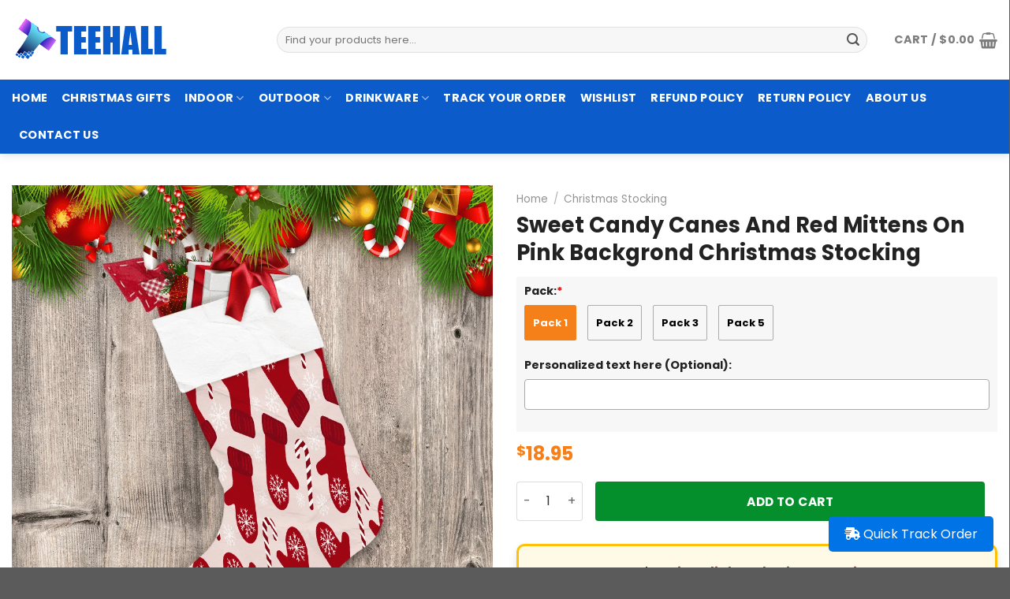

--- FILE ---
content_type: text/html; charset=UTF-8
request_url: https://teehall.com/product/sweet-candy-canes-and-red-mittens-on-pink-backgrond-christmas-stocking/
body_size: 38932
content:
<!DOCTYPE html>
<!--[if IE 9 ]> <html lang="en-US" prefix="og: https://ogp.me/ns#" class="ie9 loading-site no-js"> <![endif]-->
<!--[if IE 8 ]> <html lang="en-US" prefix="og: https://ogp.me/ns#" class="ie8 loading-site no-js"> <![endif]-->
<!--[if (gte IE 9)|!(IE)]><!--><html lang="en-US" prefix="og: https://ogp.me/ns#" class="loading-site no-js"> <!--<![endif]-->
<head>
	<meta charset="UTF-8" />
	<link rel="profile" href="https://gmpg.org/xfn/11" />
	<link rel="pingback" href="https://teehall.com/xmlrpc.php" />

					<script>document.documentElement.className = document.documentElement.className + ' yes-js js_active js'</script>
				<script>(function(html){html.className = html.className.replace(/\bno-js\b/,'js')})(document.documentElement);</script>

<!-- Google Tag Manager for WordPress by gtm4wp.com -->
<script data-cfasync="false" data-pagespeed-no-defer>
	var gtm4wp_datalayer_name = "dataLayer";
	var dataLayer = dataLayer || [];
	const gtm4wp_use_sku_instead = false;
	const gtm4wp_currency = 'USD';
	const gtm4wp_product_per_impression = 10;
	const gtm4wp_clear_ecommerce = false;
</script>
<!-- End Google Tag Manager for WordPress by gtm4wp.com --><meta name="viewport" content="width=device-width, initial-scale=1, maximum-scale=1" />
<!-- Search Engine Optimization by Rank Math - https://rankmath.com/ -->
<title>Sweet Candy Canes And Red Mittens On Pink Backgrond Christmas Stocking - Teehall - Live Creatively</title>
<meta name="description" content="Sweet Candy Canes And Red Mittens On Pink Backgrond Christmas Stocking"/>
<meta name="robots" content="follow, index, max-snippet:-1, max-video-preview:-1, max-image-preview:large"/>
<link rel="canonical" href="https://teehall.com/product/sweet-candy-canes-and-red-mittens-on-pink-backgrond-christmas-stocking/" />
<meta property="og:locale" content="en_US" />
<meta property="og:type" content="product" />
<meta property="og:title" content="Sweet Candy Canes And Red Mittens On Pink Backgrond Christmas Stocking - Teehall - Live Creatively" />
<meta property="og:description" content="Sweet Candy Canes And Red Mittens On Pink Backgrond Christmas Stocking" />
<meta property="og:url" content="https://teehall.com/product/sweet-candy-canes-and-red-mittens-on-pink-backgrond-christmas-stocking/" />
<meta property="og:site_name" content="Teehall" />
<meta property="og:updated_time" content="2021-11-03T11:51:23-07:00" />
<meta property="og:image" content="https://teehall.com/wp-content/uploads/2021/11/Sweet-Candy-Canes-And-Red-Mittens-On-Pink-Backgrond-Christmas-Stocking.png" />
<meta property="og:image:secure_url" content="https://teehall.com/wp-content/uploads/2021/11/Sweet-Candy-Canes-And-Red-Mittens-On-Pink-Backgrond-Christmas-Stocking.png" />
<meta property="og:image:width" content="1000" />
<meta property="og:image:height" content="1000" />
<meta property="og:image:alt" content="Sweet Candy Canes And Red Mittens On Pink Backgrond Christmas Stocking" />
<meta property="og:image:type" content="image/png" />
<meta property="product:price:amount" content="18.95" />
<meta property="product:price:currency" content="USD" />
<meta property="product:availability" content="instock" />
<meta name="twitter:card" content="summary_large_image" />
<meta name="twitter:title" content="Sweet Candy Canes And Red Mittens On Pink Backgrond Christmas Stocking - Teehall - Live Creatively" />
<meta name="twitter:description" content="Sweet Candy Canes And Red Mittens On Pink Backgrond Christmas Stocking" />
<meta name="twitter:image" content="https://teehall.com/wp-content/uploads/2021/11/Sweet-Candy-Canes-And-Red-Mittens-On-Pink-Backgrond-Christmas-Stocking.png" />
<meta name="twitter:label1" content="Price" />
<meta name="twitter:data1" content="&#036;18.95" />
<meta name="twitter:label2" content="Availability" />
<meta name="twitter:data2" content="In stock" />
<script type="application/ld+json" class="rank-math-schema">{"@context":"https://schema.org","@graph":[{"@type":"Place","@id":"https://teehall.com/#place","address":{"@type":"PostalAddress","streetAddress":"201 E Center St Ste 112","addressLocality":"Anaheim","addressRegion":"CA","postalCode":"92805","addressCountry":"United States"}},{"@type":"Organization","@id":"https://teehall.com/#organization","name":"Teehall","url":"https://teehall.com","sameAs":["https://www.facebook.com/teehallstore/"],"email":"support@teehall.com","address":{"@type":"PostalAddress","streetAddress":"201 E Center St Ste 112","addressLocality":"Anaheim","addressRegion":"CA","postalCode":"92805","addressCountry":"United States"},"logo":{"@type":"ImageObject","@id":"https://teehall.com/#logo","url":"https://teehall.com/wp-content/uploads/2021/09/teehall-logo-2-1.png","contentUrl":"https://teehall.com/wp-content/uploads/2021/09/teehall-logo-2-1.png","caption":"Teehall","inLanguage":"en-US","width":"200","height":"60"},"contactPoint":[{"@type":"ContactPoint","telephone":"+1 213-802-7747","contactType":"customer support"}],"location":{"@id":"https://teehall.com/#place"}},{"@type":"WebSite","@id":"https://teehall.com/#website","url":"https://teehall.com","name":"Teehall","publisher":{"@id":"https://teehall.com/#organization"},"inLanguage":"en-US"},{"@type":"ImageObject","@id":"https://teehall.com/wp-content/uploads/2021/11/Sweet-Candy-Canes-And-Red-Mittens-On-Pink-Backgrond-Christmas-Stocking.png","url":"https://teehall.com/wp-content/uploads/2021/11/Sweet-Candy-Canes-And-Red-Mittens-On-Pink-Backgrond-Christmas-Stocking.png","width":"1000","height":"1000","caption":"Sweet Candy Canes And Red Mittens On Pink Backgrond Christmas Stocking","inLanguage":"en-US"},{"@type":"ItemPage","@id":"https://teehall.com/product/sweet-candy-canes-and-red-mittens-on-pink-backgrond-christmas-stocking/#webpage","url":"https://teehall.com/product/sweet-candy-canes-and-red-mittens-on-pink-backgrond-christmas-stocking/","name":"Sweet Candy Canes And Red Mittens On Pink Backgrond Christmas Stocking - Teehall - Live Creatively","datePublished":"2021-11-03T11:51:10-07:00","dateModified":"2021-11-03T11:51:23-07:00","isPartOf":{"@id":"https://teehall.com/#website"},"primaryImageOfPage":{"@id":"https://teehall.com/wp-content/uploads/2021/11/Sweet-Candy-Canes-And-Red-Mittens-On-Pink-Backgrond-Christmas-Stocking.png"},"inLanguage":"en-US"},{"@type":"Product","name":"Sweet Candy Canes And Red Mittens On Pink Backgrond Christmas Stocking - Teehall - Live Creatively","description":"Sweet Candy Canes And Red Mittens On Pink Backgrond Christmas Stocking","sku":"chirstmas_stocking_20211103004263","category":"Christmas Stocking","mainEntityOfPage":{"@id":"https://teehall.com/product/sweet-candy-canes-and-red-mittens-on-pink-backgrond-christmas-stocking/#webpage"},"image":[{"@type":"ImageObject","url":"https://teehall.com/wp-content/uploads/2021/11/Sweet-Candy-Canes-And-Red-Mittens-On-Pink-Backgrond-Christmas-Stocking.png","height":"1000","width":"1000"},{"@type":"ImageObject","url":"https://teehall.com/wp-content/uploads/2021/11/Sweet-Candy-Canes-And-Red-Mittens-On-Pink-Backgrond-Christmas-Stocking-1.png","height":"1000","width":"1000"}],"offers":{"@type":"Offer","price":"18.95","priceCurrency":"USD","priceValidUntil":"2027-12-31","availability":"https://schema.org/InStock","itemCondition":"NewCondition","url":"https://teehall.com/product/sweet-candy-canes-and-red-mittens-on-pink-backgrond-christmas-stocking/","seller":{"@type":"Organization","@id":"https://teehall.com/","name":"Teehall","url":"https://teehall.com","logo":"https://teehall.com/wp-content/uploads/2021/09/teehall-logo-2-1.png"}},"@id":"https://teehall.com/product/sweet-candy-canes-and-red-mittens-on-pink-backgrond-christmas-stocking/#richSnippet"}]}</script>
<!-- /Rank Math WordPress SEO plugin -->

<link rel='dns-prefetch' href='//fonts.googleapis.com' />
<link rel="alternate" type="application/rss+xml" title="Teehall - Live Creatively &raquo; Feed" href="https://teehall.com/feed/" />
<link rel="alternate" type="application/rss+xml" title="Teehall - Live Creatively &raquo; Comments Feed" href="https://teehall.com/comments/feed/" />
<link rel="alternate" type="application/rss+xml" title="Teehall - Live Creatively &raquo; Sweet Candy Canes And Red Mittens On Pink Backgrond Christmas Stocking Comments Feed" href="https://teehall.com/product/sweet-candy-canes-and-red-mittens-on-pink-backgrond-christmas-stocking/feed/" />
<style id='classic-theme-styles-inline-css' type='text/css'>
/*! This file is auto-generated */
.wp-block-button__link{color:#fff;background-color:#32373c;border-radius:9999px;box-shadow:none;text-decoration:none;padding:calc(.667em + 2px) calc(1.333em + 2px);font-size:1.125em}.wp-block-file__button{background:#32373c;color:#fff;text-decoration:none}
</style>
<style id='woocommerce-inline-inline-css' type='text/css'>
.woocommerce form .form-row .required { visibility: visible; }
</style>
<link rel='stylesheet' id='wpo_min-header-0-css' href='https://teehall.com/wp-content/cache/wpo-minify/1756869575/assets/wpo-minify-header-af499725.min.css' type='text/css' media='all' />
<script type='text/javascript' id='wpo_min-header-0-js-extra'>
/* <![CDATA[ */
var wc_tokenization_form_params = {"is_registration_required":"","is_logged_in":""};
/* ]]> */
</script>
<script type='text/javascript' src='https://teehall.com/wp-content/cache/wpo-minify/1756869575/assets/wpo-minify-header-b67b2544.min.js' id='wpo_min-header-0-js'></script>
<link rel="https://api.w.org/" href="https://teehall.com/wp-json/" /><link rel="alternate" type="application/json" href="https://teehall.com/wp-json/wp/v2/product/729199" /><link rel="alternate" type="application/json+oembed" href="https://teehall.com/wp-json/oembed/1.0/embed?url=https%3A%2F%2Fteehall.com%2Fproduct%2Fsweet-candy-canes-and-red-mittens-on-pink-backgrond-christmas-stocking%2F" />
<link rel="alternate" type="text/xml+oembed" href="https://teehall.com/wp-json/oembed/1.0/embed?url=https%3A%2F%2Fteehall.com%2Fproduct%2Fsweet-candy-canes-and-red-mittens-on-pink-backgrond-christmas-stocking%2F&#038;format=xml" />

<!-- Google Tag Manager for WordPress by gtm4wp.com -->
<!-- GTM Container placement set to automatic -->
<script data-cfasync="false" data-pagespeed-no-defer type="text/javascript">
	var dataLayer_content = {"pagePostType":"product","pagePostType2":"single-product","pagePostAuthor":"jimmy_mochi","productRatingCounts":[],"productAverageRating":0,"productReviewCount":0,"productType":"simple","productIsVariable":0};
	dataLayer.push( dataLayer_content );
</script>
<script data-cfasync="false">
(function(w,d,s,l,i){w[l]=w[l]||[];w[l].push({'gtm.start':
new Date().getTime(),event:'gtm.js'});var f=d.getElementsByTagName(s)[0],
j=d.createElement(s),dl=l!='dataLayer'?'&l='+l:'';j.async=true;j.src=
'//www.googletagmanager.com/gtm.js?id='+i+dl;f.parentNode.insertBefore(j,f);
})(window,document,'script','dataLayer','GTM-THCP623');
</script>
<!-- End Google Tag Manager for WordPress by gtm4wp.com -->		<style>
			.dgwt-wcas-ico-magnifier,.dgwt-wcas-ico-magnifier-handler{max-width:20px}		</style>
			<style>
		.dgwt-wcas-flatsome-up {
			margin-top: -40vh;
		}

		#search-lightbox .dgwt-wcas-sf-wrapp input[type=search].dgwt-wcas-search-input {
			height: 60px;
			font-size: 20px;
		}

		#search-lightbox .dgwt-wcas-search-wrapp {
			-webkit-transition: all 100ms ease-in-out;
			-moz-transition: all 100ms ease-in-out;
			-ms-transition: all 100ms ease-in-out;
			-o-transition: all 100ms ease-in-out;
			transition: all 100ms ease-in-out;
		}

		#search-lightbox .dgwt-wcas-sf-wrapp .dgwt-wcas-search-submit:before {
			top: 21px;
		}

		.dgwt-wcas-overlay-mobile-on .mfp-wrap .mfp-content {
			width: 100vw;
		}

		.dgwt-wcas-overlay-mobile-on .mfp-wrap,
		.dgwt-wcas-overlay-mobile-on .mfp-close,
		.dgwt-wcas-overlay-mobile-on .nav-sidebar {
			display: none;
		}

		.dgwt-wcas-overlay-mobile-on .main-menu-overlay {
			display: none;
		}

		.dgwt-wcas-open .header-search-dropdown .nav-dropdown {
			opacity: 1;
			max-height: inherit;
			left: -15px !important;
		}

		.dgwt-wcas-open:not(.dgwt-wcas-theme-flatsome-dd-sc) .nav-right .header-search-dropdown .nav-dropdown {
			left: auto;
			/*right: -15px;*/
		}

		.dgwt-wcas-theme-flatsome .nav-dropdown .dgwt-wcas-search-wrapp {
			min-width: 450px;
		}

		.header-search-form {
			min-width: 250px;
		}
	</style>
	<meta name="google-site-verification" content="rYSLKGJw_krf3lyzg4p--H9bRrLWRSH2tD9MAjilL0g" />
<style>.bg{opacity: 0; transition: opacity 1s; -webkit-transition: opacity 1s;} .bg-loaded{opacity: 1;}</style><!--[if IE]><link rel="stylesheet" type="text/css" href="https://teehall.com/wp-content/themes/flatsome/assets/css/ie-fallback.css"><script src="//cdnjs.cloudflare.com/ajax/libs/html5shiv/3.6.1/html5shiv.js"></script><script>var head = document.getElementsByTagName('head')[0],style = document.createElement('style');style.type = 'text/css';style.styleSheet.cssText = ':before,:after{content:none !important';head.appendChild(style);setTimeout(function(){head.removeChild(style);}, 0);</script><script src="https://teehall.com/wp-content/themes/flatsome/assets/libs/ie-flexibility.js"></script><![endif]--><!-- Google tag (gtag.js) -->
<script async src="https://www.googletagmanager.com/gtag/js?id=G-2NMQN5HRM8"></script>
<script>
  window.dataLayer = window.dataLayer || [];
  function gtag(){dataLayer.push(arguments);}
  gtag('js', new Date());

  gtag('config', 'G-2NMQN5HRM8');
</script>
	<noscript><style>.woocommerce-product-gallery{ opacity: 1 !important; }</style></noscript>
	<link rel="icon" href="https://teehall.com/wp-content/uploads/2021/09/cropped-clamseas-favicon.png" sizes="32x32" />
<link rel="icon" href="https://teehall.com/wp-content/uploads/2021/09/cropped-clamseas-favicon.png" sizes="192x192" />
<link rel="apple-touch-icon" href="https://teehall.com/wp-content/uploads/2021/09/cropped-clamseas-favicon.png" />
<meta name="msapplication-TileImage" content="https://teehall.com/wp-content/uploads/2021/09/cropped-clamseas-favicon.png" />
<style id="custom-css" type="text/css">:root {--primary-color: #f57f18;}.full-width .ubermenu-nav, .container, .row{max-width: 1340px}.row.row-collapse{max-width: 1310px}.row.row-small{max-width: 1332.5px}.row.row-large{max-width: 1370px}.header-main{height: 101px}#logo img{max-height: 101px}#logo{width:306px;}.header-bottom{min-height: 10px}.header-top{min-height: 42px}.transparent .header-main{height: 30px}.transparent #logo img{max-height: 30px}.has-transparent + .page-title:first-of-type,.has-transparent + #main > .page-title,.has-transparent + #main > div > .page-title,.has-transparent + #main .page-header-wrapper:first-of-type .page-title{padding-top: 80px;}.header.show-on-scroll,.stuck .header-main{height:70px!important}.stuck #logo img{max-height: 70px!important}.search-form{ width: 96%;}.header-bg-color, .header-wrapper {background-color: rgba(255,255,255,0.9)}.header-bottom {background-color: #0b5bca}.top-bar-nav > li > a{line-height: 15px }.stuck .header-main .nav > li > a{line-height: 50px }.header-bottom-nav > li > a{line-height: 27px }@media (max-width: 549px) {.header-main{height: 70px}#logo img{max-height: 70px}}.nav-dropdown{font-size:83%}.header-top{background-color:#dd3333!important;}/* Color */.accordion-title.active, .has-icon-bg .icon .icon-inner,.logo a, .primary.is-underline, .primary.is-link, .badge-outline .badge-inner, .nav-outline > li.active> a,.nav-outline >li.active > a, .cart-icon strong,[data-color='primary'], .is-outline.primary{color: #f57f18;}/* Color !important */[data-text-color="primary"]{color: #f57f18!important;}/* Background Color */[data-text-bg="primary"]{background-color: #f57f18;}/* Background */.scroll-to-bullets a,.featured-title, .label-new.menu-item > a:after, .nav-pagination > li > .current,.nav-pagination > li > span:hover,.nav-pagination > li > a:hover,.has-hover:hover .badge-outline .badge-inner,button[type="submit"], .button.wc-forward:not(.checkout):not(.checkout-button), .button.submit-button, .button.primary:not(.is-outline),.featured-table .title,.is-outline:hover, .has-icon:hover .icon-label,.nav-dropdown-bold .nav-column li > a:hover, .nav-dropdown.nav-dropdown-bold > li > a:hover, .nav-dropdown-bold.dark .nav-column li > a:hover, .nav-dropdown.nav-dropdown-bold.dark > li > a:hover, .is-outline:hover, .tagcloud a:hover,.grid-tools a, input[type='submit']:not(.is-form), .box-badge:hover .box-text, input.button.alt,.nav-box > li > a:hover,.nav-box > li.active > a,.nav-pills > li.active > a ,.current-dropdown .cart-icon strong, .cart-icon:hover strong, .nav-line-bottom > li > a:before, .nav-line-grow > li > a:before, .nav-line > li > a:before,.banner, .header-top, .slider-nav-circle .flickity-prev-next-button:hover svg, .slider-nav-circle .flickity-prev-next-button:hover .arrow, .primary.is-outline:hover, .button.primary:not(.is-outline), input[type='submit'].primary, input[type='submit'].primary, input[type='reset'].button, input[type='button'].primary, .badge-inner{background-color: #f57f18;}/* Border */.nav-vertical.nav-tabs > li.active > a,.scroll-to-bullets a.active,.nav-pagination > li > .current,.nav-pagination > li > span:hover,.nav-pagination > li > a:hover,.has-hover:hover .badge-outline .badge-inner,.accordion-title.active,.featured-table,.is-outline:hover, .tagcloud a:hover,blockquote, .has-border, .cart-icon strong:after,.cart-icon strong,.blockUI:before, .processing:before,.loading-spin, .slider-nav-circle .flickity-prev-next-button:hover svg, .slider-nav-circle .flickity-prev-next-button:hover .arrow, .primary.is-outline:hover{border-color: #f57f18}.nav-tabs > li.active > a{border-top-color: #f57f18}.widget_shopping_cart_content .blockUI.blockOverlay:before { border-left-color: #f57f18 }.woocommerce-checkout-review-order .blockUI.blockOverlay:before { border-left-color: #f57f18 }/* Fill */.slider .flickity-prev-next-button:hover svg,.slider .flickity-prev-next-button:hover .arrow{fill: #f57f18;}body{font-size: 100%;}@media screen and (max-width: 549px){body{font-size: 100%;}}body{font-family:"Poppins", sans-serif}body{font-weight: 0}body{color: #555555}.nav > li > a {font-family:"Poppins", sans-serif;}.mobile-sidebar-levels-2 .nav > li > ul > li > a {font-family:"Poppins", sans-serif;}.nav > li > a {font-weight: 0;}.mobile-sidebar-levels-2 .nav > li > ul > li > a {font-weight: 0;}h1,h2,h3,h4,h5,h6,.heading-font, .off-canvas-center .nav-sidebar.nav-vertical > li > a{font-family: "Poppins", sans-serif;}h1,h2,h3,h4,h5,h6,.heading-font,.banner h1,.banner h2{font-weight: 700;}h1,h2,h3,h4,h5,h6,.heading-font{color: #222222;}.breadcrumbs{text-transform: none;}.section-title span{text-transform: none;}h3.widget-title,span.widget-title{text-transform: none;}.alt-font{font-family: "Dancing Script", sans-serif;}.alt-font{font-weight: 0!important;}.header:not(.transparent) .header-bottom-nav.nav > li > a{color: #ffffff;}.current .breadcrumb-step, [data-icon-label]:after, .button#place_order,.button.checkout,.checkout-button,.single_add_to_cart_button.button{background-color: #058e2c!important }.has-equal-box-heights .box-image {padding-top: 100%;}input[type='submit'], input[type="button"], button:not(.icon), .button:not(.icon){border-radius: 4!important}.shop-page-title.featured-title .title-bg{ background-image: url(https://teehall.com/wp-content/uploads/2021/11/Sweet-Candy-Canes-And-Red-Mittens-On-Pink-Backgrond-Christmas-Stocking.png)!important;}@media screen and (min-width: 550px){.products .box-vertical .box-image{min-width: 300px!important;width: 300px!important;}}/* Custom CSS */.cate_js .shop-container>.product:before {content: 'Page Not Found';position: absolute;top: 0;bottom: 0;left: 0;right: 0;background: #FFF;z-index: 999;text-align: center;padding-top: 30px;}.cate_pjs #main:before {content: 'No products were found matching your selection.';position: absolute;top: 0;bottom: 0;left: 0;right: 0;background: #FFF;z-index: 999;text-align: center;padding-top: 30px;}#announcement .content p a {color:yellow;}#announcement .mfp-close {color: #fff;border-radius: 50%;background-color: #cc0033;mix-blend-mode: unset;opacity: 1;top: 5px !important;right: 5px;}#announcement .button {border-radius: 99px;color:#cc0033;border-color: #cc0033;}#announcement .button:hover{color:#fff;background-color: #cc0033;}.list-product-type {display: flex;flex-direction: row;-ms-flex-wrap: wrap;flex-wrap: wrap;-webkit-box-pack: center;-ms-flex-pack: center;justify-content: center;list-style: none;margin: 0;padding: 0;height: auto;width: auto;column-gap: 5px;}.list-product-type li{background-color: #f7f7f7; flex: 1 0 15%;box-shadow: 0 1px 3px -2px rgb(0 0 0 / 12%), 0 1px 2px rgb(0 0 0 / 24%);text-align: center;align-self: stretch;}.list-product-type li a {margin:5px;}.list-product-type li img {border-radius:3px;}.mfp-close-btn-in .mfp-close {color:#fff;opacity:1;} input[type=email], input[type=date], input[type=search], input[type=number], input[type=text], input[type=tel], input[type=url], input[type=password], textarea, select, .select-resize-ghost, .select2-container .select2-choice, .select2-container .select2-selection{box-shadow:none;}.single-product .container-width {max-width:1340px;}#billing_address_1_field:after, #shipping_address_1_field:after {content: "Please kindly don't use P.O Box address";font-size: 14px;color: red;}.single-product div#tab-description {overflow: hidden;position: relative;}.single-product .tab-panels div#tab-description.panel:not(.active) {height: 0 !important;}.devvn_readmore_flatsome {text-align: center;cursor: pointer;position: absolute;z-index: 9999;bottom: 0;width: 100%;background: #fff;}.devvn_readmore_flatsome:before {content: "";height: 55px;margin-top: -45px;background: -moz-linear-gradient(top, rgba(255,255,255,0) 0%, rgba(255,255,255,1) 100%);background: -webkit-linear-gradient(top, rgba(255,255,255,0) 0%,rgba(255,255,255,1) 100%);background: linear-gradient(to bottom, rgba(255,255,255,0) 0%,rgba(255,255,255,1) 100%);filter: progid:DXImageTransform.Microsoft.gradient( startColorstr='#ffffff00', endColorstr='#ffffff',GradientType=0 );display: block;}.devvn_readmore_flatsome_less:before{display:none;}.devvn_readmore_flatsome a {color: #636363;display: inline-block;border: 1px solid;padding: 5px 40px;border-radius: 5px;}.devvn_readmore_flatsome a:after {content: '';width: 0;right: 0;border-top: 6px solid #636363;border-left: 6px solid transparent;border-right: 6px solid transparent;display: inline-block;vertical-align: middle;margin: -2px 0 0 5px;}.listings_nudge {margin-top: 0px;margin-bottom: 15px;font-size: 0.9em;}.listings_nudge > div:not(:last-child) {margin-bottom: 8px;}.listings_nudge_icon {width: 24px;height: 24px;display: block;margin-right: 9px;}.product_cat-uncategorized .product-info .price-wrapper{display:block !important;}/* Remove the PayPal button from the WooCommerce Mini Cart Drop down */.salesgen-upsell-bundle h2 {border-bottom: 1px solid #ececec;padding-bottom: 10px;font-size: 1em;}.wcppec-cart-widget-spb {display: none;}.salesgen-upsell-popup-items .sg_single_add_to_cart_button {background-color:#058e2c !important;width:100%;}.salesgen-upsell-item-list-heading-wrp a strong {width: 72px;color: #949494;font-size: 11px;font-weight: 500;line-height: 18px;text-align: center;text-transform: uppercase;background: #eee;border-radius: 3px;padding: 5px;max-height: 18px;white-space: nowrap;overflow: hidden;text-overflow: ellipsis;}.salesgen-upsell-bundle{margin-top:0;}.salesgen-upsell-item-list-heading-wrp{flex:65;}.sgbmsm-price-checkbox-wrp{flex:35;}body .button.salesgen-add-bundle { line-height: 50px;min-height: 50px;background-color: #058e2c!important;text-transform: uppercase;}.as-seen-on img {border-radius:10px;}.sku_wrapper{display:none !important;}.offer {border: 3px dotted #2C2E2F;padding: 15px;border-radius: 5px;}.offer h1{color:red;text-align:center;}.wcpa_cart_price {display:none;}.wcpa_form_outer .wcpa_form_item .image-inline label {margin-top:5px;}.wcpa_form_outer .wcpa_row {margin-left:0;margin-right:0;}.wcpa_form_outer .wcpa_form_item .checkbox-inline, .wcpa_form_outer .wcpa_form_item .radio-inline {margin-left:0;}.wcpa_form_item{margin-bottom:0.8em;}.single-product .is-divider {display:none;}.product-star {font-size:13px;margin: 10px 0 15px 0;}.jdgm-star {color:#fbcd0a !important;}.jdgm-subtab__name {display: none !important; }.jdgm-branding-footer { display:none !important; }.woocommerce-result-count { display:none !important;}.wcpa_form_outer .wcpa_form_item {padding-left:0;padding-right:0;}.wcpa_form_outer .wcpa_form_item .image-inline .wcpa_image {max-width:120px;}.wcpa_form_outer .wcpa_form_item .checkbox-inline .wcpa_checkbox, .wcpa_form_outer .wcpa_form_item .radio-inline .wcpa_radio {margin-left:0;margin-right:10px;}.wcpa_form_outer .wcpa_form_item input[type=text] { border-radius:4px;}.product .product-info .price-wrapper {display: none;}.product .wcpa_form_outer {order: 2;margin: 0;background-color: #b4b3b31c;padding: 5px 10px 0 10px;}.product .wcpa_price_outer .wcpa_price {color:var(--primary-color);;font-weight: 600;font-size: 1.5em;}.product .wcpa_price_summary .wcpa_total > span:first-child {display: none;}.wcpa_price_summary li {border:none;}.product .wcpa_price_summary ul {margin-bottom:0;}.product .wcpa_price_summary {background: none;order:3;padding:10px 0;}.product .wcpa_price_summary li .wcpa_price_outer {float: none;}.product .wcpa_price_summary .wcpa_total {margin: 0;border: 0;padding: 0;}.quantity .button.minus,.quantity .button.plus{border-radius:4px;}.product .wcpa_form_outer .wcpa_form_item .wcpa_radio label {line-height: 43px !important;height: 45px;min-width: 45px;border: 1px solid rgba(0,0,0,.3);padding: 0 10px !important;text-align: center;color: #000;border-radius: 2px;font-size: 13px;font-weight: 600;}.product .wcpa_form_outer .wcpa_form_item .wcpa_radio .wcpa_check {display: inline-block;position: initial;border: 0 !important;border-radius: 100%;height: auto;width: auto;margin: 0;}.product .wcpa_form_outer .wcpa_form_item .wcpa_radio input[type=radio]:checked+label {color: #fff;border-color: var(--primary-color);}.product .wcpa_form_outer .wcpa_form_item .wcpa_radio input[type=radio]:checked+label .wcpa_check::before {background: var(--primary-color) !important;}.product .wcpa_form_outer .wcpa_form_item .wcpa_radio .wcpa_check::before {display: block;position: absolute;content: '';border-radius: 0;height: 100%;width: 100%;top: 0;left: 0;right: 0;z-index: -1;margin: auto;-webkit-box-sizing: border-box;-moz-box-sizing: border-box;box-sizing: border-box;}.size-charts {-webkit-overflow-scrolling: touch;background-color: #fff;padding: 1.25rem;margin: 0 auto;max-width: 60rem;max-height: 100vh;overflow-y: auto;}.size-selector-container .size-chart {text-transform: uppercase;font-size: .75rem;line-height: 1.9;}.size-charts .table-wrapper {overflow-x: auto;white-space: nowrap;}.size-charts table {text-align: center;border: 0;margin-bottom: .9375rem;white-space: nowrap;overflow: scroll;}.size-charts table>thead>tr {background-color: #1b1b1b;color: #fff;}.size-charts table tr th {padding: .5rem;font-weight: 400;white-space: nowrap;font-size: 1rem;width: 7.8125rem;}.size-charts table>tbody>tr:nth-child(odd) {background: #f5f6f8;}.size-charts table td {padding: .3125rem;white-space: nowrap;min-width: 4.6875rem;}.size-charts .subTitle{text-transform: uppercase;font-weight: 600;font-size: 1.125rem;}.size-charts tr td,.size-charts tr th {text-align:center;font-size:1.2em;}#how-to-pay{font-size:13px;}#how-to-pay span span {font-weight:600;}.list-league .icon-inner {display: flex;justify-content: center;align-items: center;width: 4.4375rem;height: 4.4375rem;border-radius: 50%;background-color: #fff;box-shadow: 0.0625rem 0.0625rem 0.25rem #979798;}.list-league .icon-inner img {max-width: calc(100% - 20px);max-height: calc(100% - 20px);}.list-league .icon-box .icon {display:inline-flex;}.single-product div.product form.cart, .single-product div.product.wcpa_has_options form.cart {display: flex !important;flex-direction: column;}.product .product-summary .variations_button {display: flex;flex-wrap: wrap;order:3;}.product.buttons_added {order: 3;}.product .buttons_added {float: left;max-width: 30%;}.single_add_to_cart_button.button {flex:1 0;border-radius: 4px;}.product-lightbox .quantity.buttons_added .input-text, .quantity.buttons_added .input-text {height:50px;border-radius: 4px;}/* Custom CSS Tablet */@media (max-width: 849px){.search-name {font-size:0.6em;}.autocomplete-suggestion .search-price {font-size:0.5em;}.nav-tabs+.tab-panels{padding:10px;}.single-product .product-main{padding: 10px 0;}.single-product .product-info{padding-bottom:0;}.cate_js .shop-container>.product:before {display: none;}.category-page-row {padding-top:0px;}.cate_pjs #main:before{display:none;}.single-product .product-main{padding: 10px 0;}.single-product .product-info{padding-bottom:0;}.mfp-container {padding:10px;}}/* Custom CSS Mobile */@media (max-width: 549px){.wcpa_form_outer .wcpa_form_item .wcpa_image, .wcpa_form_outer .wcpa_form_item .wcpa_image_other {margin-right:1em;}.wcpa_form_outer .wcpa_form_item .image-inline label {font-size:0.9em;}.wcpa_form_outer .wcpa_form_item {margin-bottom:0.7em;}.search-name {font-size:0.6em;}.autocomplete-suggestion .search-price {font-size:0.5em;}input#woocommerce-product-search-field-1::-webkit-input-placeholder{font-size: 0.8em;} #announcement .text-inner, #announcement .content h3, #announcement .content p {text-align: center !important;}}.label-new.menu-item > a:after{content:"New";}.label-hot.menu-item > a:after{content:"Hot";}.label-sale.menu-item > a:after{content:"Sale";}.label-popular.menu-item > a:after{content:"Popular";}</style><style id="infinite-scroll-css" type="text/css">.page-load-status,.archive .woocommerce-pagination {display: none;}</style><style id="flatsome-swatches-css" type="text/css">.variations td {display: block;}.variations td.label {display: flex;align-items: center;}</style></head>

<body data-rsssl=1 class="product-template-default single single-product postid-729199 theme-flatsome woocommerce woocommerce-page woocommerce-no-js dgwt-wcas-theme-flatsome full-width header-shadow lightbox nav-dropdown-has-arrow nav-dropdown-has-shadow nav-dropdown-has-border">

<!-- Google Tag Manager (noscript) -->
<noscript><iframe src="https://www.googletagmanager.com/ns.html?id=GTM-W7BWX57"
height="0" width="0" style="display:none;visibility:hidden"></iframe></noscript>
<!-- End Google Tag Manager (noscript) -->
<!-- GTM Container placement set to automatic -->
<!-- Google Tag Manager (noscript) -->
				<noscript><iframe src="https://www.googletagmanager.com/ns.html?id=GTM-THCP623" height="0" width="0" style="display:none;visibility:hidden" aria-hidden="true"></iframe></noscript>
<!-- End Google Tag Manager (noscript) -->
<a class="skip-link screen-reader-text" href="#main">Skip to content</a>

<div id="wrapper">

	
	<header id="header" class="header has-sticky sticky-jump">
		<div class="header-wrapper">
			<div id="masthead" class="header-main ">
      <div class="header-inner flex-row container logo-left medium-logo-center" role="navigation">

          <!-- Logo -->
          <div id="logo" class="flex-col logo">
            <!-- Header logo -->
<a href="https://teehall.com/" title="Teehall &#8211; Live Creatively - Live Creatively" rel="home">
    <img width="306" height="101" src="https://teehall.com/wp-content/uploads/2021/09/teehall-logo-2-1.png" class="header_logo header-logo" alt="Teehall &#8211; Live Creatively"/><img  width="306" height="101" src="https://teehall.com/wp-content/uploads/2021/09/teehall-logo-2-1.png" class="header-logo-dark" alt="Teehall &#8211; Live Creatively"/></a>
          </div>

          <!-- Mobile Left Elements -->
          <div class="flex-col show-for-medium flex-left">
            <ul class="mobile-nav nav nav-left ">
              <li class="nav-icon has-icon">
  <div class="header-button">		<a href="#" data-open="#main-menu" data-pos="left" data-bg="main-menu-overlay" data-color="" class="icon button round is-outline is-small" aria-label="Menu" aria-controls="main-menu" aria-expanded="false">
		
		  <i class="icon-menu" ></i>
		  		</a>
	 </div> </li><li class="header-search header-search-lightbox has-icon">
	<div class="header-button">		<a href="#search-lightbox" aria-label="Search" data-open="#search-lightbox" data-focus="input.search-field"
		class="icon button circle is-outline is-small">
		<i class="icon-search" style="font-size:16px;"></i></a>
		</div>
		
	<div id="search-lightbox" class="mfp-hide dark text-center">
		<div  class="dgwt-wcas-search-wrapp dgwt-wcas-has-submit woocommerce dgwt-wcas-style-flat js-dgwt-wcas-layout-classic dgwt-wcas-layout-classic js-dgwt-wcas-mobile-overlay-enabled">
		<form class="dgwt-wcas-search-form" role="search" action="https://teehall.com/" method="get">
		<div class="dgwt-wcas-sf-wrapp">
						<label class="screen-reader-text"
				   for="dgwt-wcas-search-input-1">Products search</label>

			<input id="dgwt-wcas-search-input-1"
				   type="search"
				   class="dgwt-wcas-search-input"
				   name="s"
				   value=""
				   placeholder="Search for products..."
				   autocomplete="off"
							/>
			<div class="dgwt-wcas-preloader"></div>

			<div class="dgwt-wcas-voice-search"></div>

							<button type="submit"
						aria-label="Search"
						class="dgwt-wcas-search-submit">				<svg class="dgwt-wcas-ico-magnifier" xmlns="http://www.w3.org/2000/svg"
					 xmlns:xlink="http://www.w3.org/1999/xlink" x="0px" y="0px"
					 viewBox="0 0 51.539 51.361" xml:space="preserve">
		             <path 						 d="M51.539,49.356L37.247,35.065c3.273-3.74,5.272-8.623,5.272-13.983c0-11.742-9.518-21.26-21.26-21.26 S0,9.339,0,21.082s9.518,21.26,21.26,21.26c5.361,0,10.244-1.999,13.983-5.272l14.292,14.292L51.539,49.356z M2.835,21.082 c0-10.176,8.249-18.425,18.425-18.425s18.425,8.249,18.425,18.425S31.436,39.507,21.26,39.507S2.835,31.258,2.835,21.082z"/>
				</svg>
				</button>
			
			<input type="hidden" name="post_type" value="product"/>
			<input type="hidden" name="dgwt_wcas" value="1"/>

			
					</div>
	</form>
</div>
	</div>
</li>
            </ul>
          </div>

          <!-- Left Elements -->
          <div class="flex-col hide-for-medium flex-left
            flex-grow">
            <ul class="header-nav header-nav-main nav nav-left  nav-line-bottom nav-size-medium nav-spacing-medium nav-uppercase" >
              <li class="header-search-form search-form html relative has-icon">
	<div class="header-search-form-wrapper">
		<div  class="dgwt-wcas-search-wrapp dgwt-wcas-has-submit woocommerce dgwt-wcas-style-flat js-dgwt-wcas-layout-classic dgwt-wcas-layout-classic js-dgwt-wcas-mobile-overlay-enabled">
		<form class="dgwt-wcas-search-form" role="search" action="https://teehall.com/" method="get">
		<div class="dgwt-wcas-sf-wrapp">
						<label class="screen-reader-text"
				   for="dgwt-wcas-search-input-2">Products search</label>

			<input id="dgwt-wcas-search-input-2"
				   type="search"
				   class="dgwt-wcas-search-input"
				   name="s"
				   value=""
				   placeholder="Search for products..."
				   autocomplete="off"
							/>
			<div class="dgwt-wcas-preloader"></div>

			<div class="dgwt-wcas-voice-search"></div>

							<button type="submit"
						aria-label="Search"
						class="dgwt-wcas-search-submit">				<svg class="dgwt-wcas-ico-magnifier" xmlns="http://www.w3.org/2000/svg"
					 xmlns:xlink="http://www.w3.org/1999/xlink" x="0px" y="0px"
					 viewBox="0 0 51.539 51.361" xml:space="preserve">
		             <path 						 d="M51.539,49.356L37.247,35.065c3.273-3.74,5.272-8.623,5.272-13.983c0-11.742-9.518-21.26-21.26-21.26 S0,9.339,0,21.082s9.518,21.26,21.26,21.26c5.361,0,10.244-1.999,13.983-5.272l14.292,14.292L51.539,49.356z M2.835,21.082 c0-10.176,8.249-18.425,18.425-18.425s18.425,8.249,18.425,18.425S31.436,39.507,21.26,39.507S2.835,31.258,2.835,21.082z"/>
				</svg>
				</button>
			
			<input type="hidden" name="post_type" value="product"/>
			<input type="hidden" name="dgwt_wcas" value="1"/>

			
					</div>
	</form>
</div>
	</div>
</li>            </ul>
          </div>

          <!-- Right Elements -->
          <div class="flex-col hide-for-medium flex-right">
            <ul class="header-nav header-nav-main nav nav-right  nav-line-bottom nav-size-medium nav-spacing-medium nav-uppercase">
              <li class="cart-item has-icon has-dropdown">

<a href="https://teehall.com/cart/" title="Cart" class="header-cart-link is-small">


<span class="header-cart-title">
   Cart   /      <span class="cart-price"><span class="woocommerce-Price-amount amount"><bdi><span class="woocommerce-Price-currencySymbol">&#36;</span>0.00</bdi></span></span>
  </span>

    <i class="icon-shopping-basket"
    data-icon-label="0">
  </i>
  </a>

 <ul class="nav-dropdown nav-dropdown-bold">
    <li class="html widget_shopping_cart">
      <div class="widget_shopping_cart_content">
        

	<p class="woocommerce-mini-cart__empty-message">No products in the cart.</p>


      </div>
    </li>
     </ul>

</li>
            </ul>
          </div>

          <!-- Mobile Right Elements -->
          <div class="flex-col show-for-medium flex-right">
            <ul class="mobile-nav nav nav-right ">
              <li class="cart-item has-icon">

      <a href="https://teehall.com/cart/" class="header-cart-link off-canvas-toggle nav-top-link is-small" data-open="#cart-popup" data-class="off-canvas-cart" title="Cart" data-pos="right">
  
    <i class="icon-shopping-basket"
    data-icon-label="0">
  </i>
  </a>


  <!-- Cart Sidebar Popup -->
  <div id="cart-popup" class="mfp-hide widget_shopping_cart">
  <div class="cart-popup-inner inner-padding">
      <div class="cart-popup-title text-center">
          <h4 class="uppercase">Cart</h4>
          <div class="is-divider"></div>
      </div>
      <div class="widget_shopping_cart_content">
          

	<p class="woocommerce-mini-cart__empty-message">No products in the cart.</p>


      </div>
             <div class="cart-sidebar-content relative"></div>  </div>
  </div>

</li>
            </ul>
          </div>

      </div>
     
            <div class="container"><div class="top-divider full-width"></div></div>
      </div><div id="wide-nav" class="header-bottom wide-nav hide-for-medium">
    <div class="flex-row container">

                        <div class="flex-col hide-for-medium flex-left">
                <ul class="nav header-nav header-bottom-nav nav-left  nav-size-medium nav-spacing-medium nav-uppercase">
                    <li id="menu-item-328039" class="menu-item menu-item-type-post_type menu-item-object-page menu-item-home menu-item-328039 menu-item-design-default"><a href="https://teehall.com/" class="nav-top-link">Home</a></li>
<li id="menu-item-785802" class="menu-item menu-item-type-custom menu-item-object-custom menu-item-785802 menu-item-design-default"><a href="/product-tag/christmas" class="nav-top-link">Christmas Gifts</a></li>
<li id="menu-item-714178" class="menu-item menu-item-type-custom menu-item-object-custom menu-item-has-children menu-item-714178 menu-item-design-default has-dropdown"><a href="#" class="nav-top-link">Indoor<i class="icon-angle-down" ></i></a>
<ul class="sub-menu nav-dropdown nav-dropdown-bold">
	<li id="menu-item-751625" class="menu-item menu-item-type-taxonomy menu-item-object-product_cat menu-item-751625"><a href="https://teehall.com/collections/acrylic-print/">Acrylic Print</a></li>
	<li id="menu-item-714180" class="menu-item menu-item-type-taxonomy menu-item-object-product_cat menu-item-714180"><a href="https://teehall.com/collections/canvas/">Canvas</a></li>
	<li id="menu-item-751629" class="menu-item menu-item-type-taxonomy menu-item-object-product_cat menu-item-751629"><a href="https://teehall.com/collections/canvas-custom-photo/">Canvas Custom Photo</a></li>
	<li id="menu-item-714181" class="menu-item menu-item-type-taxonomy menu-item-object-product_cat menu-item-714181"><a href="https://teehall.com/collections/canvas-5-panels/">Canvas 5 Panels</a></li>
	<li id="menu-item-714182" class="menu-item menu-item-type-taxonomy menu-item-object-product_cat menu-item-714182"><a href="https://teehall.com/collections/hooded-blanket/">Hooded Blanket</a></li>
	<li id="menu-item-714186" class="menu-item menu-item-type-taxonomy menu-item-object-product_cat menu-item-714186"><a href="https://teehall.com/collections/rug/">Rug</a></li>
	<li id="menu-item-714187" class="menu-item menu-item-type-taxonomy menu-item-object-product_cat menu-item-714187"><a href="https://teehall.com/collections/window-curtain/">Window Curtain</a></li>
	<li id="menu-item-714188" class="menu-item menu-item-type-taxonomy menu-item-object-product_cat menu-item-714188"><a href="https://teehall.com/collections/wood-circle-sign/">Wood Circle Sign</a></li>
	<li id="menu-item-714189" class="menu-item menu-item-type-taxonomy menu-item-object-product_cat menu-item-714189"><a href="https://teehall.com/collections/wood-rectangle-sign/">Wood Rectangle Sign</a></li>
	<li id="menu-item-714190" class="menu-item menu-item-type-taxonomy menu-item-object-product_cat menu-item-714190"><a href="https://teehall.com/collections/wall-clock/">Wall Clock</a></li>
	<li id="menu-item-714191" class="menu-item menu-item-type-taxonomy menu-item-object-product_cat menu-item-714191"><a href="https://teehall.com/collections/pillow/">Pillow</a></li>
	<li id="menu-item-714192" class="menu-item menu-item-type-taxonomy menu-item-object-product_cat menu-item-714192"><a href="https://teehall.com/collections/quilt/">Quilt</a></li>
	<li id="menu-item-714193" class="menu-item menu-item-type-taxonomy menu-item-object-product_cat menu-item-714193"><a href="https://teehall.com/collections/table-runner/">Table Runner</a></li>
	<li id="menu-item-714184" class="menu-item menu-item-type-taxonomy menu-item-object-product_cat menu-item-714184"><a href="https://teehall.com/collections/tablecloth/">Tablecloth</a></li>
	<li id="menu-item-714185" class="menu-item menu-item-type-taxonomy menu-item-object-product_cat menu-item-714185"><a href="https://teehall.com/collections/bedding-set/">Bedding Set</a></li>
	<li id="menu-item-751626" class="menu-item menu-item-type-taxonomy menu-item-object-product_cat menu-item-751626"><a href="https://teehall.com/collections/wooden-ornament/">Wooden Ornament</a></li>
	<li id="menu-item-751628" class="menu-item menu-item-type-taxonomy menu-item-object-product_cat menu-item-751628"><a href="https://teehall.com/collections/ceramic-ornament/">Ceramic Ornament</a></li>
	<li id="menu-item-751627" class="menu-item menu-item-type-taxonomy menu-item-object-product_cat menu-item-751627"><a href="https://teehall.com/collections/acrylic-ornament/">Acrylic Ornament</a></li>
</ul>
</li>
<li id="menu-item-714195" class="menu-item menu-item-type-custom menu-item-object-custom menu-item-has-children menu-item-714195 menu-item-design-default has-dropdown"><a href="#" class="nav-top-link">Outdoor<i class="icon-angle-down" ></i></a>
<ul class="sub-menu nav-dropdown nav-dropdown-bold">
	<li id="menu-item-714196" class="menu-item menu-item-type-taxonomy menu-item-object-product_cat menu-item-714196"><a href="https://teehall.com/collections/doormat/">Doormat</a></li>
	<li id="menu-item-714197" class="menu-item menu-item-type-taxonomy menu-item-object-product_cat menu-item-714197"><a href="https://teehall.com/collections/metal-signs/">Metal Signs</a></li>
</ul>
</li>
<li id="menu-item-714199" class="menu-item menu-item-type-custom menu-item-object-custom menu-item-has-children menu-item-714199 menu-item-design-default has-dropdown"><a href="#" class="nav-top-link">Drinkware<i class="icon-angle-down" ></i></a>
<ul class="sub-menu nav-dropdown nav-dropdown-bold">
	<li id="menu-item-714200" class="menu-item menu-item-type-taxonomy menu-item-object-product_cat menu-item-714200"><a href="https://teehall.com/collections/mug/">Mug</a></li>
	<li id="menu-item-714201" class="menu-item menu-item-type-taxonomy menu-item-object-product_cat menu-item-714201"><a href="https://teehall.com/collections/stainless-steel-tumbler/">Stainless Steel Tumbler</a></li>
	<li id="menu-item-714202" class="menu-item menu-item-type-taxonomy menu-item-object-product_cat menu-item-714202"><a href="https://teehall.com/collections/wine-tumbler/">Wine Tumbler</a></li>
</ul>
</li>
<li id="menu-item-328040" class="menu-item menu-item-type-post_type menu-item-object-page menu-item-328040 menu-item-design-default"><a href="https://teehall.com/track-your-order/" class="nav-top-link">Track Your Order</a></li>
<li id="menu-item-769594" class="menu-item menu-item-type-post_type menu-item-object-page menu-item-769594 menu-item-design-default"><a rel="nofollow" href="https://teehall.com/my-account/wishlist/" class="nav-top-link">Wishlist</a></li>
<li id="menu-item-795150" class="menu-item menu-item-type-post_type menu-item-object-page menu-item-795150 menu-item-design-default"><a href="https://teehall.com/refund-policy/" class="nav-top-link">Refund Policy</a></li>
<li id="menu-item-795151" class="menu-item menu-item-type-post_type menu-item-object-page menu-item-795151 menu-item-design-default"><a href="https://teehall.com/return-policy/" class="nav-top-link">Return Policy</a></li>
<li id="menu-item-602136" class="menu-item menu-item-type-post_type menu-item-object-page menu-item-602136 menu-item-design-default"><a rel="nofollow" href="https://teehall.com/about-us/" class="nav-top-link">About us</a></li>
<li id="menu-item-377428" class="menu-item menu-item-type-post_type menu-item-object-page menu-item-377428 menu-item-design-default"><a rel="nofollow" href="https://teehall.com/contact-us/" class="nav-top-link">Contact us</a></li>
                </ul>
            </div>
            
            
                        <div class="flex-col hide-for-medium flex-right flex-grow">
              <ul class="nav header-nav header-bottom-nav nav-right  nav-size-medium nav-spacing-medium nav-uppercase">
                                 </ul>
            </div>
            
            
    </div>
</div>

<div class="header-bg-container fill"><div class="header-bg-image fill"></div><div class="header-bg-color fill"></div></div>		</div>
	</header>

	<link rel="stylesheet" href="https://cdnjs.cloudflare.com/ajax/libs/font-awesome/6.4.2/css/all.min.css"> <div id="overlay" class="overlay"></div><div class="block-tracking"> <div id="draggable-button"> <i class="fas fa-shipping-fast"></i> <span id="button-text">Quick Track Order</span> </div> <div id="order-tracking-form-block" class="popup"> <form id="order-tracking-form" method="post"> <p><b>To track your order please enter your <span style="color:red">Order ID & Email Address.</span></b></p><p style="font-size: 0.8em">*If you don't remember your order ID, please check the confirmation email.</p><label for="order-id">Order ID:</label> <input type="number" id="order-id" name="order-id" required pattern="\d+" placeholder="ex: 123456"> <label for="email">Email:</label> <input type="email" id="email" name="email" required placeholder="ex: yourmail@gmail.com"> <button type="submit"><i class="fa fa-spinner fa-spin hide"></i> Track Order</button><input type="hidden" name="search_tracking_info_nonce" value="f0bb1af02c"><p><b>*** <a href="/contact-us" style="text-decoration: underline;">CONTACT US</a> if you have any concerns.</b></p><div class="response-tracking"></div></form> </div> </div>
	<main id="main" class="">

	<div class="shop-container">
		
			<div class="container">
	<div class="woocommerce-notices-wrapper"></div></div>
<div id="product-729199" class="wcpa_has_options product type-product post-729199 status-publish first instock product_cat-christmas-stocking product_tag-christmas product_tag-halloween has-post-thumbnail purchasable product-type-simple">
	<div class="product-container">
  <div class="product-main">
    <div class="row content-row mb-0">

    	<div class="product-gallery large-6 col">
    	
<div class="product-images relative mb-half has-hover woocommerce-product-gallery woocommerce-product-gallery--with-images woocommerce-product-gallery--columns-4 images" data-columns="4">

  <div class="badge-container is-larger absolute left top z-1">
</div>

  <div class="image-tools absolute top show-on-hover right z-3">
    		<div class="wishlist-icon">
			<button class="wishlist-button button is-outline circle icon" aria-label="Wishlist">
				<i class="icon-heart" ></i>			</button>
			<div class="wishlist-popup dark">
				
<div
	class="yith-wcwl-add-to-wishlist add-to-wishlist-729199  wishlist-fragment on-first-load"
	data-fragment-ref="729199"
	data-fragment-options="{&quot;base_url&quot;:&quot;&quot;,&quot;in_default_wishlist&quot;:false,&quot;is_single&quot;:true,&quot;show_exists&quot;:false,&quot;product_id&quot;:729199,&quot;parent_product_id&quot;:729199,&quot;product_type&quot;:&quot;simple&quot;,&quot;show_view&quot;:true,&quot;browse_wishlist_text&quot;:&quot;Browse Wishlist&quot;,&quot;already_in_wishslist_text&quot;:&quot;The product is already in the wishlist!&quot;,&quot;product_added_text&quot;:&quot;Product added!&quot;,&quot;heading_icon&quot;:&quot;fa-heart-o&quot;,&quot;available_multi_wishlist&quot;:false,&quot;disable_wishlist&quot;:false,&quot;show_count&quot;:false,&quot;ajax_loading&quot;:false,&quot;loop_position&quot;:&quot;after_add_to_cart&quot;,&quot;item&quot;:&quot;add_to_wishlist&quot;}"
>
	</div>
			</div>
		</div>
		  </div>

  <figure class="woocommerce-product-gallery__wrapper product-gallery-slider slider slider-nav-small mb-half"
        data-flickity-options='{
                "cellAlign": "center",
                "wrapAround": true,
                "autoPlay": false,
                "prevNextButtons":true,
                "adaptiveHeight": true,
                "imagesLoaded": true,
                "lazyLoad": 1,
                "dragThreshold" : 15,
                "pageDots": false,
                "rightToLeft": false       }'>
    <div data-thumb="https://teehall.com/wp-content/uploads/2021/11/Sweet-Candy-Canes-And-Red-Mittens-On-Pink-Backgrond-Christmas-Stocking-100x100.png" class="woocommerce-product-gallery__image slide first"><a href="https://teehall.com/wp-content/uploads/2021/11/Sweet-Candy-Canes-And-Red-Mittens-On-Pink-Backgrond-Christmas-Stocking.png"><img width="700" height="700" src="https://teehall.com/wp-content/uploads/2021/11/Sweet-Candy-Canes-And-Red-Mittens-On-Pink-Backgrond-Christmas-Stocking.png" class="wp-post-image skip-lazy" alt="Sweet Candy Canes And Red Mittens On Pink Backgrond Christmas Stocking" decoding="async" title="Sweet-Candy-Canes-And-Red-Mittens-On-Pink-Backgrond-Christmas-Stocking" data-caption="" data-src="https://teehall.com/wp-content/uploads/2021/11/Sweet-Candy-Canes-And-Red-Mittens-On-Pink-Backgrond-Christmas-Stocking.png" data-large_image="https://teehall.com/wp-content/uploads/2021/11/Sweet-Candy-Canes-And-Red-Mittens-On-Pink-Backgrond-Christmas-Stocking.png" data-large_image_width="1000" data-large_image_height="1000" loading="lazy" srcset="https://teehall.com/wp-content/uploads/2021/11/Sweet-Candy-Canes-And-Red-Mittens-On-Pink-Backgrond-Christmas-Stocking.png 1000w, https://teehall.com/wp-content/uploads/2021/11/Sweet-Candy-Canes-And-Red-Mittens-On-Pink-Backgrond-Christmas-Stocking-250x250.png 250w, https://teehall.com/wp-content/uploads/2021/11/Sweet-Candy-Canes-And-Red-Mittens-On-Pink-Backgrond-Christmas-Stocking-550x550.png 550w, https://teehall.com/wp-content/uploads/2021/11/Sweet-Candy-Canes-And-Red-Mittens-On-Pink-Backgrond-Christmas-Stocking-100x100.png 100w" sizes="(max-width: 700px) 100vw, 700px" /></a></div><div data-thumb="https://teehall.com/wp-content/uploads/2021/11/Sweet-Candy-Canes-And-Red-Mittens-On-Pink-Backgrond-Christmas-Stocking-1-100x100.png" class="woocommerce-product-gallery__image slide"><a href="https://teehall.com/wp-content/uploads/2021/11/Sweet-Candy-Canes-And-Red-Mittens-On-Pink-Backgrond-Christmas-Stocking-1.png"><img width="700" height="700" src="https://teehall.com/wp-content/uploads/2021/11/Sweet-Candy-Canes-And-Red-Mittens-On-Pink-Backgrond-Christmas-Stocking-1.png" class="skip-lazy" alt="Sweet Candy Canes And Red Mittens On Pink Backgrond Christmas Stocking 1" decoding="async" title="Sweet-Candy-Canes-And-Red-Mittens-On-Pink-Backgrond-Christmas-Stocking-1" data-caption="" data-src="https://teehall.com/wp-content/uploads/2021/11/Sweet-Candy-Canes-And-Red-Mittens-On-Pink-Backgrond-Christmas-Stocking-1.png" data-large_image="https://teehall.com/wp-content/uploads/2021/11/Sweet-Candy-Canes-And-Red-Mittens-On-Pink-Backgrond-Christmas-Stocking-1.png" data-large_image_width="1000" data-large_image_height="1000" loading="lazy" srcset="https://teehall.com/wp-content/uploads/2021/11/Sweet-Candy-Canes-And-Red-Mittens-On-Pink-Backgrond-Christmas-Stocking-1.png 1000w, https://teehall.com/wp-content/uploads/2021/11/Sweet-Candy-Canes-And-Red-Mittens-On-Pink-Backgrond-Christmas-Stocking-1-250x250.png 250w, https://teehall.com/wp-content/uploads/2021/11/Sweet-Candy-Canes-And-Red-Mittens-On-Pink-Backgrond-Christmas-Stocking-1-550x550.png 550w, https://teehall.com/wp-content/uploads/2021/11/Sweet-Candy-Canes-And-Red-Mittens-On-Pink-Backgrond-Christmas-Stocking-1-100x100.png 100w" sizes="(max-width: 700px) 100vw, 700px" data-></a></div>  </figure>

  <div class="image-tools absolute bottom left z-3">
        <a href="#product-zoom" class="zoom-button button is-outline circle icon tooltip hide-for-small" title="Zoom">
      <i class="icon-expand" ></i>    </a>
   </div>
</div>

	<div class="product-thumbnails thumbnails slider-no-arrows slider row row-small row-slider slider-nav-small small-columns-4"
		data-flickity-options='{
			"cellAlign": "left",
			"wrapAround": false,
			"autoPlay": false,
			"prevNextButtons": true,
			"asNavFor": ".product-gallery-slider",
			"percentPosition": true,
			"imagesLoaded": true,
			"pageDots": false,
			"rightToLeft": false,
			"contain": true
		}'>
					<div class="col is-nav-selected first">
				<a>
					<img src="https://teehall.com/wp-content/uploads/2021/11/Sweet-Candy-Canes-And-Red-Mittens-On-Pink-Backgrond-Christmas-Stocking-550x550.png" alt="Sweet Candy Canes And Red Mittens On Pink Backgrond Christmas Stocking" width="300" height="300" class="attachment-woocommerce_thumbnail" />				</a>
			</div>
			<div class="col"><a><img src="https://teehall.com/wp-content/uploads/2021/11/Sweet-Candy-Canes-And-Red-Mittens-On-Pink-Backgrond-Christmas-Stocking-1-550x550.png" alt="Sweet Candy Canes And Red Mittens On Pink Backgrond Christmas Stocking 1" width="300" height="300" class="attachment-woocommerce_thumbnail" title="Sweet Candy Canes And Red Mittens On Pink Backgrond Christmas Stocking 1"></a></div>	</div>
	    	</div>

    	<div class="product-info summary col-fit col entry-summary product-summary text-left form-minimal">

    		<nav class="woocommerce-breadcrumb breadcrumbs uppercase"><a href="https://teehall.com">Home</a> <span class="divider">&#47;</span> <a href="https://teehall.com/collections/christmas-stocking/">Christmas Stocking</a></nav><h1 class="product-title product_title entry-title">
	Sweet Candy Canes And Red Mittens On Pink Backgrond Christmas Stocking</h1>

	<div class="is-divider small"></div>
<div class="price-wrapper">
	<p class="price product-page-price ">
  <span class="woocommerce-Price-amount amount"><bdi><span class="woocommerce-Price-currencySymbol">&#36;</span>18.95</bdi></span></p>
</div>

	
	<form class="cart" action="https://teehall.com/product/sweet-candy-canes-and-red-mittens-on-pink-backgrond-christmas-stocking/" method="post" enctype='multipart/form-data'>
		
    <style>
    .file-id-products {
        background-color: #b4b3b31c;
    }
    .image_product {
        display: flex;
        flex-wrap: wrap;
        margin-left: 10px;
    }
    .image_fileid:hover {
        border-radius: 5px;
        border: 2px solid #058e2c;
        box-shadow: 2px 16px 50px #c7c7cf;
      }

    .product-item {
        width: 100px;
        margin: 5px;
        order: 2; /* Đặt thứ tự mặc định cho các thẻ div */
    }

    .first-image {
        order: 1;
    }

    .first-image {
        position: relative;
        display: inline-block;
    }

    .first-image::before {
        content: "\2713";
        position: absolute;
        top: 0;
        left: 0;
        background-color: #058e2c;
        color: white;
        padding: 5px;
        font-size: 10px;
    }

    /* Media queries for mobile devices */
    @media screen and (max-width: 768px) {
        .image_product{
            display: flex;
            flex-wrap: wrap;
            padding-right: 0;
            margin-left: 10px;
        }

        .product-item {
            margin-left: 5px;
            margin-top: 10px;
            box-sizing: border-box; /* Đảm bảo padding không làm thay đổi kích thước tng thể */
        }

        .first-image {
            order: 1; /* Đặt thứ tự là 1 để đưa phn tử có class "first-image" vào hàng ầu */
        }
    }
    @media screen and (max-width: 768px) and (min-width:425px) {
        .product-item {
            width: 160px; /* Hiển thị 2 sản phẩm trên cùng một hàng trên mobile */
        }
    }




</style>

    <div class="wcpa_form_outer"   data-product='{&quot;wc_product_price&quot;:18.95,&quot;wc_product_regular_price&quot;:18.95,&quot;wc_product_price_default&quot;:18.95,&quot;product_title&quot;:&quot;&quot;,&quot;con_unit&quot;:1,&quot;product_id&quot;:729199,&quot;is_variable&quot;:false,&quot;stock_status&quot;:&quot;instock&quot;,&quot;stock_quantity&quot;:null,&quot;product_attributes&quot;:[],&quot;product_cfs&quot;:[]}' data-rules='{"pric_overide_base_price":false,"pric_overide_base_price_if_gt_zero":false,"pric_overide_base_price_fully":true,"pric_cal_option_once":false,"pric_use_as_fee":false,"bind_quantity":false,"quantity_bind_formula":false}'><input type="hidden" name="wcpa_field_key_checker" value="wcpa" /><div class="wcpa_row"><div class="wcpa_form_item wcpa_type_radio-group wcpa_form_id_729132 "        id="wcpa-radio-group-6182151ac46df" data-type="radio-group" ><label for="radio-group-6182151ac46e3">Pack:<span class="required_ast">*</span></label><div class="radio-group radio-inline wcpa_required " > <div class="wcpa_radio">
                    <input name="radio-group-6182151ac46e3"  class="wcpa_has_price " id="radio-group-6182151ac46e3_1_0" value="Pack 1" data-price='{"priceoptions":"different_for_all","type":"radio-group","value":"18.95","pricingType":"custom","excl_chars_frm_length":"","excl_chars_frm_length_is_regex":false,"taxpu":1,"con_unit":1,"is_fee":false,"is_show_price":false}'  type="radio" checked="checked"  >
                    <label for="radio-group-6182151ac46e3_1_0"><span class="wcpa_check"></span>Pack 1</label></div> <div class="wcpa_radio">
                    <input name="radio-group-6182151ac46e3"  class="wcpa_has_price " id="radio-group-6182151ac46e3_1_1" value="Pack 2" data-price='{"priceoptions":"different_for_all","type":"radio-group","value":"35.95","pricingType":"custom","excl_chars_frm_length":"","excl_chars_frm_length_is_regex":false,"taxpu":1,"con_unit":1,"is_fee":false,"is_show_price":false}'  type="radio"   >
                    <label for="radio-group-6182151ac46e3_1_1"><span class="wcpa_check"></span>Pack 2</label></div> <div class="wcpa_radio">
                    <input name="radio-group-6182151ac46e3"  class="wcpa_has_price " id="radio-group-6182151ac46e3_1_2" value="Pack 3" data-price='{"priceoptions":"different_for_all","type":"radio-group","value":"55.95","pricingType":"custom","excl_chars_frm_length":"","excl_chars_frm_length_is_regex":false,"taxpu":1,"con_unit":1,"is_fee":false,"is_show_price":false}'  type="radio"   >
                    <label for="radio-group-6182151ac46e3_1_2"><span class="wcpa_check"></span>Pack 3</label></div> <div class="wcpa_radio">
                    <input name="radio-group-6182151ac46e3"  class="wcpa_has_price " id="radio-group-6182151ac46e3_1_3" value="Pack 5" data-price='{"priceoptions":"different_for_all","type":"radio-group","value":"89.95","pricingType":"custom","excl_chars_frm_length":"","excl_chars_frm_length_is_regex":false,"taxpu":1,"con_unit":1,"is_fee":false,"is_show_price":false}'  type="radio"   >
                    <label for="radio-group-6182151ac46e3_1_3"><span class="wcpa_check"></span>Pack 5</label></div></div><span class="wcpa_priceouter" style="display:none" ><span class="wcpa_price"><span class="woocommerce-Price-currencySymbol">&#36;</span><span class="price_value">0.00</span></span></span></div></div><div class="wcpa_row"><div class="wcpa_form_item wcpa_type_text wcpa_form_id_729132 "        id="wcpa-text-6182151ac46e7" data-type="text" ><label for="text-6182151ac46ea">Personalized text here (Optional):</label><input   type="text"  id="text-6182151ac46ea"   name="text-6182151ac46ea" value=""      /></div></div></div><div class="wcpa_price_summary"><ul> <li class="wcpa_total">
                <span>Total: </span><span class="wcpa_price_outer "><span class="wcpa_price"><span class="woocommerce-Price-currencySymbol">&#36;</span><span class="price_value">0.00</span></span></span></li> </ul></div><div class="woocommerce-variation-add-to-cart variations_button">
			<div class="quantity buttons_added form-minimal">
		<input type="button" value="-" class="minus button is-form">				<label class="screen-reader-text" for="quantity_696b6850c7d47">Sweet Candy Canes And Red Mittens On Pink Backgrond Christmas Stocking quantity</label>
		<input
			type="number"
			id="quantity_696b6850c7d47"
			class="input-text qty text"
			step="1"
			min="1"
			max=""
			name="quantity"
			value="1"
			title="Qty"
			size="4"
			placeholder=""
			inputmode="numeric" />
				<input type="button" value="+" class="plus button is-form">	</div>
			<p id="wc-stripe-payment-request-button-separator" style="margin-top:1.5em;text-align:center;display:none;">&mdash; OR &mdash;</p>
		
		<button type="submit" name="add-to-cart" value="729199" class="single_add_to_cart_button button alt">Add to cart</button>
</div>
		<input type="hidden" name="gtm4wp_product_data" value="{&quot;internal_id&quot;:729199,&quot;item_id&quot;:729199,&quot;item_name&quot;:&quot;Sweet Candy Canes And Red Mittens On Pink Backgrond Christmas Stocking&quot;,&quot;sku&quot;:&quot;chirstmas_stocking_20211103004263&quot;,&quot;price&quot;:18.95,&quot;stocklevel&quot;:null,&quot;stockstatus&quot;:&quot;instock&quot;,&quot;google_business_vertical&quot;:&quot;retail&quot;,&quot;item_category&quot;:&quot;Christmas Stocking&quot;,&quot;id&quot;:729199}" />
	</form>

	
                <style>
                    .single-product div.product form.cart {margin-bottom:0;}
                    .cutoff-notification{background:#fffae6;color:#333;font-size:1em;margin-top:5px;padding:20px;border:3px solid #ffc107;border-radius:10px;text-align:center;box-shadow:0 6px 12px rgba(0,0,0,.1);}
                    .cutoff-notification strong{color:#d32f2f;font-size:1em;font-weight:bold;}
                    .cutoff-notification br{margin-top:15px;}
                </style>
                <div class='cutoff-notification'>
                    📢 <strong>Notice: Slight Delay in Processing</strong>.
                    <br>Due to a production delay, your order may take a bit longer. We’re working to get it to you ASAP - thanks for your patience! Need help? Contact us anytime.
                </div>
            
<div
	class="yith-wcwl-add-to-wishlist add-to-wishlist-729199  wishlist-fragment on-first-load"
	data-fragment-ref="729199"
	data-fragment-options="{&quot;base_url&quot;:&quot;&quot;,&quot;in_default_wishlist&quot;:false,&quot;is_single&quot;:true,&quot;show_exists&quot;:false,&quot;product_id&quot;:729199,&quot;parent_product_id&quot;:729199,&quot;product_type&quot;:&quot;simple&quot;,&quot;show_view&quot;:true,&quot;browse_wishlist_text&quot;:&quot;Browse Wishlist&quot;,&quot;already_in_wishslist_text&quot;:&quot;The product is already in the wishlist!&quot;,&quot;product_added_text&quot;:&quot;Product added!&quot;,&quot;heading_icon&quot;:&quot;fa-heart-o&quot;,&quot;available_multi_wishlist&quot;:false,&quot;disable_wishlist&quot;:false,&quot;show_count&quot;:false,&quot;ajax_loading&quot;:false,&quot;loop_position&quot;:&quot;after_add_to_cart&quot;,&quot;item&quot;:&quot;add_to_wishlist&quot;}"
>
	</div>

<div class="product_meta">

	
	
		<span class="sku_wrapper">SKU: <span class="sku">chirstmas_stocking_20211103004263</span></span>

	
	<span class="posted_in">Category: <a href="https://teehall.com/collections/christmas-stocking/" rel="tag">Christmas Stocking</a></span>
	<span class="tagged_as">Tags: <a href="https://teehall.com/product-tag/christmas/" rel="tag">christmas</a>, <a href="https://teehall.com/product-tag/halloween/" rel="tag">halloween</a></span>
	
</div>
<div class="social-icons share-icons share-row relative" ><a href="whatsapp://send?text=Sweet%20Candy%20Canes%20And%20Red%20Mittens%20On%20Pink%20Backgrond%20Christmas%20Stocking - https://teehall.com/product/sweet-candy-canes-and-red-mittens-on-pink-backgrond-christmas-stocking/" data-action="share/whatsapp/share" class="icon button circle is-outline tooltip whatsapp show-for-medium" title="Share on WhatsApp" aria-label="Share on WhatsApp"><i class="icon-whatsapp"></i></a><a href="https://www.facebook.com/sharer.php?u=https://teehall.com/product/sweet-candy-canes-and-red-mittens-on-pink-backgrond-christmas-stocking/" data-label="Facebook" onclick="window.open(this.href,this.title,'width=500,height=500,top=300px,left=300px');  return false;" rel="noopener noreferrer nofollow" target="_blank" class="icon button circle is-outline tooltip facebook" title="Share on Facebook" aria-label="Share on Facebook"><i class="icon-facebook" ></i></a><a href="https://twitter.com/share?url=https://teehall.com/product/sweet-candy-canes-and-red-mittens-on-pink-backgrond-christmas-stocking/" onclick="window.open(this.href,this.title,'width=500,height=500,top=300px,left=300px');  return false;" rel="noopener noreferrer nofollow" target="_blank" class="icon button circle is-outline tooltip twitter" title="Share on Twitter" aria-label="Share on Twitter"><i class="icon-twitter" ></i></a><a href="https://pinterest.com/pin/create/button/?url=https://teehall.com/product/sweet-candy-canes-and-red-mittens-on-pink-backgrond-christmas-stocking/&amp;media=https://teehall.com/wp-content/uploads/2021/11/Sweet-Candy-Canes-And-Red-Mittens-On-Pink-Backgrond-Christmas-Stocking.png&amp;description=Sweet%20Candy%20Canes%20And%20Red%20Mittens%20On%20Pink%20Backgrond%20Christmas%20Stocking" onclick="window.open(this.href,this.title,'width=500,height=500,top=300px,left=300px');  return false;" rel="noopener noreferrer nofollow" target="_blank" class="icon button circle is-outline tooltip pinterest" title="Pin on Pinterest" aria-label="Pin on Pinterest"><i class="icon-pinterest" ></i></a><a href="https://tumblr.com/widgets/share/tool?canonicalUrl=https://teehall.com/product/sweet-candy-canes-and-red-mittens-on-pink-backgrond-christmas-stocking/" target="_blank" class="icon button circle is-outline tooltip tumblr" onclick="window.open(this.href,this.title,'width=500,height=500,top=300px,left=300px');  return false;"  rel="noopener noreferrer nofollow" title="Share on Tumblr" aria-label="Share on Tumblr"><i class="icon-tumblr" ></i></a></div>
    	</div>

    	<div id="product-sidebar" class="mfp-hide">
    		<div class="sidebar-inner">
    			    		</div>
    	</div>

    </div>
  </div>

  <div class="product-footer">
  	<div class="container">
    		
	<div class="woocommerce-tabs wc-tabs-wrapper container tabbed-content">
		<ul class="tabs wc-tabs product-tabs small-nav-collapse nav nav-uppercase nav-line nav-center" role="tablist">
							<li class="description_tab active" id="tab-title-description" role="tab" aria-controls="tab-description">
					<a href="#tab-description">
						Description					</a>
				</li>
											<li class="ux_global_tab_tab " id="tab-title-ux_global_tab" role="tab" aria-controls="tab-ux_global_tab">
					<a href="#tab-ux_global_tab">
						Shipping &amp; Delivery					</a>
				</li>
									</ul>
		<div class="tab-panels">
							<div class="woocommerce-Tabs-panel woocommerce-Tabs-panel--description panel entry-content active" id="tab-description" role="tabpanel" aria-labelledby="tab-title-description">
										

<p><strong>Sweet Candy Canes And Red Mittens On Pink Backgrond Christmas Stocking</strong></p>
<p><strong>The gift that keeps on giving – making your own personalized Christmas stockings is the perfect way to raise the season’s spirits and will be a necessary addition to the festive celebrations for years to come.</strong></p>
<ul>
<li>Christmas Stocking is used to display as home decoration or meaningful gifts for friends and relatives on special occasions such as Christmas, Valentine, birthday…</li>
<li>The product is made of sturdy canvas fabric and the 2-sided printed design is clear to ensure no color is faded.</li>
<li>Including a hanging strap to easily hang on your heater tree or stand.</li>
</ul>
<p><strong>Packaging</strong>: Christmas Stocking x 1 pc.</p>
<p><img class="alignleft" src="/wp-content/uploads/2021/11/Christmas-Stockcscsing.jpg" alt="Christmas Stockcscsing" title="Sweet Candy Canes And Red Mittens On Pink Backgrond Christmas Stocking 2"></p>
<p>Due to manual measurement, there may be ~1in different. Kindly be tolerant!</p>
<h3>REQUEST PERSONALIZED</h3><blockquote>All of our products can be customized title, name, number, photo and any message you want. Also, If you like this design and would like to make it on other products (blanket, canvas, poster, bedding set, drinkware, flag,...), we are also happy to accommodate your request.   Our Designers will take care of the rest.&nbsp;<br>So please do not hesitate to contact us via our email support: <b><a href="/cdn-cgi/l/email-protection#44373134342b3630043021212c2528286a272b29"><span class="__cf_email__" data-cfemail="2754525757485553675342424f464b4b0944484a">[email&#160;protected]</span></a></b></blockquote>				</div>
											<div class="woocommerce-Tabs-panel woocommerce-Tabs-panel--ux_global_tab panel entry-content " id="tab-ux_global_tab" role="tabpanel" aria-labelledby="tab-title-ux_global_tab">
										<div class="grid__item large--four-fifths small--one-whole margin--bottom-15"><strong>We use major shipping providers: USPS, FedEx, DHL, UPS.</strong></div>
<div> </div>
<div><strong>Processing Time</strong>:
<ul>
<li>For normal products, Handle time will take from 3 – 10 business days</li>
<li>But for more complex products such as products with personalized designs or stiched style. Please allow us an additional 1 – 3 business days.</li>
</ul>
</div>
<div class="grid__item large--four-fifths small--one-whole margin--bottom-15"><strong>Shipping Time:</strong>
<ul>
<li>Within the US: 7 to 15 days.</li>
<li>For International: 10 to 15 days.</li>
</ul>
Due to the high peak season and high volume of orders, shipments may experience some delays, but please rest assured your order will still be delivered to you. We appreciate your patience in these difficult times.</div>
<div class="grid__item large--four-fifths small--one-whole margin--bottom-15"><strong>Shipping Rate:</strong>
<ul>
<li>USA: $4.95 Shipping Fee</li>
<li>International: $12.95 Shipping Fee</li>
</ul>
You will receive a shipping notification email, along with a shipment tracking number, once your order is ready to be shipped.The tracking details would be updated with the respective shipping partner within 48 hours of you receiving the email.</div>
<div id="gtx-trans" style="position: absolute; left: 63px; top: 238.614px;">
<div class="gtx-trans-icon"> </div>
</div>				</div>
							
					</div>
	</div>


	<div class="related related-products-wrapper product-section">

					<h3 class="product-section-title container-width product-section-title-related pt-half pb-half uppercase">
				Related products			</h3>
		

	
  
    <div class="row has-equal-box-heights equalize-box large-columns-4 medium-columns-3 small-columns-2 row-small slider row-slider slider-nav-reveal slider-nav-push"  data-flickity-options='{"imagesLoaded": true, "groupCells": "100%", "dragThreshold" : 5, "cellAlign": "left","wrapAround": true,"prevNextButtons": true,"percentPosition": true,"pageDots": false, "rightToLeft": false, "autoPlay" : false}'>

  
		
					
<div class="product-small col has-hover wcpa_has_options product type-product post-729154 status-publish instock product_cat-christmas-stocking product_tag-christmas product_tag-halloween product_tag-polar-bear has-post-thumbnail purchasable product-type-simple">
	<div class="col-inner">
	
<div class="badge-container absolute left top z-1">
</div>
	<div class="product-small box ">
		<div class="box-image">
			<div class="image-fade_in_back">
				<a href="https://teehall.com/product/theme-festival-polar-bears-with-garland-gift-and-candy-cane-christmas-stocking/" aria-label="Theme Festival Polar Bears With Garland Gift And Candy Cane Christmas Stocking">
					<img width="300" height="300" src="https://teehall.com/wp-content/uploads/2021/11/Theme-Festival-Polar-Bears-With-Garland-Gift-And-Candy-Cane-Christmas-Stocking-550x550.png" class="attachment-woocommerce_thumbnail size-woocommerce_thumbnail" alt="Theme Festival Polar Bears With Garland Gift And Candy Cane Christmas Stocking" decoding="async" loading="lazy" srcset="https://teehall.com/wp-content/uploads/2021/11/Theme-Festival-Polar-Bears-With-Garland-Gift-And-Candy-Cane-Christmas-Stocking-550x550.png 550w, https://teehall.com/wp-content/uploads/2021/11/Theme-Festival-Polar-Bears-With-Garland-Gift-And-Candy-Cane-Christmas-Stocking-250x250.png 250w, https://teehall.com/wp-content/uploads/2021/11/Theme-Festival-Polar-Bears-With-Garland-Gift-And-Candy-Cane-Christmas-Stocking-100x100.png 100w, https://teehall.com/wp-content/uploads/2021/11/Theme-Festival-Polar-Bears-With-Garland-Gift-And-Candy-Cane-Christmas-Stocking.png 1000w" sizes="(max-width: 300px) 100vw, 300px" /><img width="300" height="300" src="https://teehall.com/wp-content/uploads/2021/11/Theme-Festival-Polar-Bears-With-Garland-Gift-And-Candy-Cane-Christmas-Stocking-1-550x550.png" class="show-on-hover absolute fill hide-for-small back-image" alt="" decoding="async" loading="lazy" srcset="https://teehall.com/wp-content/uploads/2021/11/Theme-Festival-Polar-Bears-With-Garland-Gift-And-Candy-Cane-Christmas-Stocking-1-550x550.png 550w, https://teehall.com/wp-content/uploads/2021/11/Theme-Festival-Polar-Bears-With-Garland-Gift-And-Candy-Cane-Christmas-Stocking-1-250x250.png 250w, https://teehall.com/wp-content/uploads/2021/11/Theme-Festival-Polar-Bears-With-Garland-Gift-And-Candy-Cane-Christmas-Stocking-1-100x100.png 100w, https://teehall.com/wp-content/uploads/2021/11/Theme-Festival-Polar-Bears-With-Garland-Gift-And-Candy-Cane-Christmas-Stocking-1.png 1000w" sizes="(max-width: 300px) 100vw, 300px" />				</a>
			</div>
			<div class="image-tools is-small top right show-on-hover">
						<div class="wishlist-icon">
			<button class="wishlist-button button is-outline circle icon" aria-label="Wishlist">
				<i class="icon-heart" ></i>			</button>
			<div class="wishlist-popup dark">
				
<div
	class="yith-wcwl-add-to-wishlist add-to-wishlist-729154  wishlist-fragment on-first-load"
	data-fragment-ref="729154"
	data-fragment-options="{&quot;base_url&quot;:&quot;&quot;,&quot;in_default_wishlist&quot;:false,&quot;is_single&quot;:false,&quot;show_exists&quot;:false,&quot;product_id&quot;:729154,&quot;parent_product_id&quot;:729154,&quot;product_type&quot;:&quot;simple&quot;,&quot;show_view&quot;:false,&quot;browse_wishlist_text&quot;:&quot;Browse Wishlist&quot;,&quot;already_in_wishslist_text&quot;:&quot;The product is already in the wishlist!&quot;,&quot;product_added_text&quot;:&quot;Product added!&quot;,&quot;heading_icon&quot;:&quot;fa-heart-o&quot;,&quot;available_multi_wishlist&quot;:false,&quot;disable_wishlist&quot;:false,&quot;show_count&quot;:false,&quot;ajax_loading&quot;:false,&quot;loop_position&quot;:&quot;after_add_to_cart&quot;,&quot;item&quot;:&quot;add_to_wishlist&quot;}"
>
	</div>
			</div>
		</div>
					</div>
			<div class="image-tools is-small hide-for-small bottom left show-on-hover">
							</div>
			<div class="image-tools grid-tools text-center hide-for-small bottom hover-slide-in show-on-hover">
				<a href="https://teehall.com/product/theme-festival-polar-bears-with-garland-gift-and-candy-cane-christmas-stocking/" data-quantity="1" class="add-to-cart-grid no-padding is-transparent product_type_simple add_to_cart_button" data-product_id="729154" data-product_sku="chirstmas_stocking_20211103004248" aria-label="Add &ldquo;Theme Festival Polar Bears With Garland Gift And Candy Cane Christmas Stocking&rdquo; to your cart" aria-describedby="" rel="nofollow"><div class="cart-icon tooltip is-small" title="Select options"><strong>+</strong></div></a>			</div>
					</div>

		<div class="box-text box-text-products">
			<div class="title-wrapper">		<p class="category uppercase is-smaller no-text-overflow product-cat op-7">
			Christmas Stocking		</p>
	<p class="name product-title woocommerce-loop-product__title"><a href="https://teehall.com/product/theme-festival-polar-bears-with-garland-gift-and-candy-cane-christmas-stocking/" class="woocommerce-LoopProduct-link woocommerce-loop-product__link">Theme Festival Polar Bears With Garland Gift And Candy Cane Christmas Stocking</a></p></div><div class="price-wrapper">
	<span class="price"><span class="woocommerce-Price-amount amount"><bdi><span class="woocommerce-Price-currencySymbol">&#36;</span>18.95</bdi></span></span>
</div>		</div>
	</div>
	<span class="gtm4wp_productdata" style="display:none; visibility:hidden;" data-gtm4wp_product_data="{&quot;internal_id&quot;:729154,&quot;item_id&quot;:729154,&quot;item_name&quot;:&quot;Theme Festival Polar Bears With Garland Gift And Candy Cane Christmas Stocking&quot;,&quot;sku&quot;:&quot;chirstmas_stocking_20211103004248&quot;,&quot;price&quot;:18.95,&quot;stocklevel&quot;:null,&quot;stockstatus&quot;:&quot;instock&quot;,&quot;google_business_vertical&quot;:&quot;retail&quot;,&quot;item_category&quot;:&quot;Christmas Stocking&quot;,&quot;id&quot;:729154,&quot;productlink&quot;:&quot;https:\/\/teehall.com\/product\/theme-festival-polar-bears-with-garland-gift-and-candy-cane-christmas-stocking\/&quot;,&quot;item_list_name&quot;:&quot;Related Products&quot;,&quot;index&quot;:2,&quot;product_type&quot;:&quot;simple&quot;,&quot;item_brand&quot;:&quot;&quot;}"></span>	</div>
</div>

		
					
<div class="product-small col has-hover wcpa_has_options product type-product post-729120 status-publish instock product_cat-christmas-stocking product_tag-christmas has-post-thumbnail purchasable product-type-simple">
	<div class="col-inner">
	
<div class="badge-container absolute left top z-1">
</div>
	<div class="product-small box ">
		<div class="box-image">
			<div class="image-fade_in_back">
				<a href="https://teehall.com/product/oriental-damask-ethnic-motif-snowflakes-in-green-colors-pattern-christmas-stocking/" aria-label="Oriental Damask Ethnic Motif Snowflakes In Green Colors Pattern Christmas Stocking">
					<img width="300" height="300" src="https://teehall.com/wp-content/uploads/2021/11/Oriental-Damask-Ethnic-Motif-Snowflakes-In-Green-Colors-Pattern-Christmas-Stocking-550x550.png" class="attachment-woocommerce_thumbnail size-woocommerce_thumbnail" alt="Oriental Damask Ethnic Motif Snowflakes In Green Colors Pattern Christmas Stocking" decoding="async" loading="lazy" srcset="https://teehall.com/wp-content/uploads/2021/11/Oriental-Damask-Ethnic-Motif-Snowflakes-In-Green-Colors-Pattern-Christmas-Stocking-550x550.png 550w, https://teehall.com/wp-content/uploads/2021/11/Oriental-Damask-Ethnic-Motif-Snowflakes-In-Green-Colors-Pattern-Christmas-Stocking-250x250.png 250w, https://teehall.com/wp-content/uploads/2021/11/Oriental-Damask-Ethnic-Motif-Snowflakes-In-Green-Colors-Pattern-Christmas-Stocking-100x100.png 100w, https://teehall.com/wp-content/uploads/2021/11/Oriental-Damask-Ethnic-Motif-Snowflakes-In-Green-Colors-Pattern-Christmas-Stocking.png 1000w" sizes="(max-width: 300px) 100vw, 300px" /><img width="300" height="300" src="https://teehall.com/wp-content/uploads/2021/11/Oriental-Damask-Ethnic-Motif-Snowflakes-In-Green-Colors-Pattern-Christmas-Stocking-1-550x550.png" class="show-on-hover absolute fill hide-for-small back-image" alt="" decoding="async" loading="lazy" srcset="https://teehall.com/wp-content/uploads/2021/11/Oriental-Damask-Ethnic-Motif-Snowflakes-In-Green-Colors-Pattern-Christmas-Stocking-1-550x550.png 550w, https://teehall.com/wp-content/uploads/2021/11/Oriental-Damask-Ethnic-Motif-Snowflakes-In-Green-Colors-Pattern-Christmas-Stocking-1-250x250.png 250w, https://teehall.com/wp-content/uploads/2021/11/Oriental-Damask-Ethnic-Motif-Snowflakes-In-Green-Colors-Pattern-Christmas-Stocking-1-100x100.png 100w, https://teehall.com/wp-content/uploads/2021/11/Oriental-Damask-Ethnic-Motif-Snowflakes-In-Green-Colors-Pattern-Christmas-Stocking-1.png 1000w" sizes="(max-width: 300px) 100vw, 300px" />				</a>
			</div>
			<div class="image-tools is-small top right show-on-hover">
						<div class="wishlist-icon">
			<button class="wishlist-button button is-outline circle icon" aria-label="Wishlist">
				<i class="icon-heart" ></i>			</button>
			<div class="wishlist-popup dark">
				
<div
	class="yith-wcwl-add-to-wishlist add-to-wishlist-729120  wishlist-fragment on-first-load"
	data-fragment-ref="729120"
	data-fragment-options="{&quot;base_url&quot;:&quot;&quot;,&quot;in_default_wishlist&quot;:false,&quot;is_single&quot;:false,&quot;show_exists&quot;:false,&quot;product_id&quot;:729120,&quot;parent_product_id&quot;:729120,&quot;product_type&quot;:&quot;simple&quot;,&quot;show_view&quot;:false,&quot;browse_wishlist_text&quot;:&quot;Browse Wishlist&quot;,&quot;already_in_wishslist_text&quot;:&quot;The product is already in the wishlist!&quot;,&quot;product_added_text&quot;:&quot;Product added!&quot;,&quot;heading_icon&quot;:&quot;fa-heart-o&quot;,&quot;available_multi_wishlist&quot;:false,&quot;disable_wishlist&quot;:false,&quot;show_count&quot;:false,&quot;ajax_loading&quot;:false,&quot;loop_position&quot;:&quot;after_add_to_cart&quot;,&quot;item&quot;:&quot;add_to_wishlist&quot;}"
>
	</div>
			</div>
		</div>
					</div>
			<div class="image-tools is-small hide-for-small bottom left show-on-hover">
							</div>
			<div class="image-tools grid-tools text-center hide-for-small bottom hover-slide-in show-on-hover">
				<a href="https://teehall.com/product/oriental-damask-ethnic-motif-snowflakes-in-green-colors-pattern-christmas-stocking/" data-quantity="1" class="add-to-cart-grid no-padding is-transparent product_type_simple add_to_cart_button" data-product_id="729120" data-product_sku="chirstmas_stocking_20211103004237" aria-label="Add &ldquo;Oriental Damask Ethnic Motif Snowflakes In Green Colors Pattern Christmas Stocking&rdquo; to your cart" aria-describedby="" rel="nofollow"><div class="cart-icon tooltip is-small" title="Select options"><strong>+</strong></div></a>			</div>
					</div>

		<div class="box-text box-text-products">
			<div class="title-wrapper">		<p class="category uppercase is-smaller no-text-overflow product-cat op-7">
			Christmas Stocking		</p>
	<p class="name product-title woocommerce-loop-product__title"><a href="https://teehall.com/product/oriental-damask-ethnic-motif-snowflakes-in-green-colors-pattern-christmas-stocking/" class="woocommerce-LoopProduct-link woocommerce-loop-product__link">Oriental Damask Ethnic Motif Snowflakes In Green Colors Pattern Christmas Stocking</a></p></div><div class="price-wrapper">
	<span class="price"><span class="woocommerce-Price-amount amount"><bdi><span class="woocommerce-Price-currencySymbol">&#36;</span>18.95</bdi></span></span>
</div>		</div>
	</div>
	<span class="gtm4wp_productdata" style="display:none; visibility:hidden;" data-gtm4wp_product_data="{&quot;internal_id&quot;:729120,&quot;item_id&quot;:729120,&quot;item_name&quot;:&quot;Oriental Damask Ethnic Motif Snowflakes In Green Colors Pattern Christmas Stocking&quot;,&quot;sku&quot;:&quot;chirstmas_stocking_20211103004237&quot;,&quot;price&quot;:18.95,&quot;stocklevel&quot;:null,&quot;stockstatus&quot;:&quot;instock&quot;,&quot;google_business_vertical&quot;:&quot;retail&quot;,&quot;item_category&quot;:&quot;Christmas Stocking&quot;,&quot;id&quot;:729120,&quot;productlink&quot;:&quot;https:\/\/teehall.com\/product\/oriental-damask-ethnic-motif-snowflakes-in-green-colors-pattern-christmas-stocking\/&quot;,&quot;item_list_name&quot;:&quot;Related Products&quot;,&quot;index&quot;:3,&quot;product_type&quot;:&quot;simple&quot;,&quot;item_brand&quot;:&quot;&quot;}"></span>	</div>
</div>

		
					
<div class="product-small col has-hover wcpa_has_options product type-product post-729202 status-publish last instock product_cat-christmas-stocking product_tag-christmas has-post-thumbnail purchasable product-type-simple">
	<div class="col-inner">
	
<div class="badge-container absolute left top z-1">
</div>
	<div class="product-small box ">
		<div class="box-image">
			<div class="image-fade_in_back">
				<a href="https://teehall.com/product/christmas-new-year-bear-gingerbread-man-and-snowflake-christmas-stocking/" aria-label="Christmas New Year Bear Gingerbread Man And Snowflake Christmas Stocking">
					<img width="300" height="300" src="https://teehall.com/wp-content/uploads/2021/11/Christmas-New-Year-Bear-Gingerbread-Man-And-Snowflake-Christmas-Stocking-550x550.png" class="attachment-woocommerce_thumbnail size-woocommerce_thumbnail" alt="Christmas New Year Bear Gingerbread Man And Snowflake Christmas Stocking" decoding="async" loading="lazy" srcset="https://teehall.com/wp-content/uploads/2021/11/Christmas-New-Year-Bear-Gingerbread-Man-And-Snowflake-Christmas-Stocking-550x550.png 550w, https://teehall.com/wp-content/uploads/2021/11/Christmas-New-Year-Bear-Gingerbread-Man-And-Snowflake-Christmas-Stocking-250x250.png 250w, https://teehall.com/wp-content/uploads/2021/11/Christmas-New-Year-Bear-Gingerbread-Man-And-Snowflake-Christmas-Stocking-100x100.png 100w, https://teehall.com/wp-content/uploads/2021/11/Christmas-New-Year-Bear-Gingerbread-Man-And-Snowflake-Christmas-Stocking.png 1000w" sizes="(max-width: 300px) 100vw, 300px" /><img width="300" height="300" src="https://teehall.com/wp-content/uploads/2021/11/Christmas-New-Year-Bear-Gingerbread-Man-And-Snowflake-Christmas-Stocking-1-550x550.png" class="show-on-hover absolute fill hide-for-small back-image" alt="" decoding="async" loading="lazy" srcset="https://teehall.com/wp-content/uploads/2021/11/Christmas-New-Year-Bear-Gingerbread-Man-And-Snowflake-Christmas-Stocking-1-550x550.png 550w, https://teehall.com/wp-content/uploads/2021/11/Christmas-New-Year-Bear-Gingerbread-Man-And-Snowflake-Christmas-Stocking-1-250x250.png 250w, https://teehall.com/wp-content/uploads/2021/11/Christmas-New-Year-Bear-Gingerbread-Man-And-Snowflake-Christmas-Stocking-1-100x100.png 100w, https://teehall.com/wp-content/uploads/2021/11/Christmas-New-Year-Bear-Gingerbread-Man-And-Snowflake-Christmas-Stocking-1.png 1000w" sizes="(max-width: 300px) 100vw, 300px" />				</a>
			</div>
			<div class="image-tools is-small top right show-on-hover">
						<div class="wishlist-icon">
			<button class="wishlist-button button is-outline circle icon" aria-label="Wishlist">
				<i class="icon-heart" ></i>			</button>
			<div class="wishlist-popup dark">
				
<div
	class="yith-wcwl-add-to-wishlist add-to-wishlist-729202  wishlist-fragment on-first-load"
	data-fragment-ref="729202"
	data-fragment-options="{&quot;base_url&quot;:&quot;&quot;,&quot;in_default_wishlist&quot;:false,&quot;is_single&quot;:false,&quot;show_exists&quot;:false,&quot;product_id&quot;:729202,&quot;parent_product_id&quot;:729202,&quot;product_type&quot;:&quot;simple&quot;,&quot;show_view&quot;:false,&quot;browse_wishlist_text&quot;:&quot;Browse Wishlist&quot;,&quot;already_in_wishslist_text&quot;:&quot;The product is already in the wishlist!&quot;,&quot;product_added_text&quot;:&quot;Product added!&quot;,&quot;heading_icon&quot;:&quot;fa-heart-o&quot;,&quot;available_multi_wishlist&quot;:false,&quot;disable_wishlist&quot;:false,&quot;show_count&quot;:false,&quot;ajax_loading&quot;:false,&quot;loop_position&quot;:&quot;after_add_to_cart&quot;,&quot;item&quot;:&quot;add_to_wishlist&quot;}"
>
	</div>
			</div>
		</div>
					</div>
			<div class="image-tools is-small hide-for-small bottom left show-on-hover">
							</div>
			<div class="image-tools grid-tools text-center hide-for-small bottom hover-slide-in show-on-hover">
				<a href="https://teehall.com/product/christmas-new-year-bear-gingerbread-man-and-snowflake-christmas-stocking/" data-quantity="1" class="add-to-cart-grid no-padding is-transparent product_type_simple add_to_cart_button" data-product_id="729202" data-product_sku="chirstmas_stocking_20211103004264" aria-label="Add &ldquo;Christmas New Year Bear Gingerbread Man And Snowflake Christmas Stocking&rdquo; to your cart" aria-describedby="" rel="nofollow"><div class="cart-icon tooltip is-small" title="Select options"><strong>+</strong></div></a>			</div>
					</div>

		<div class="box-text box-text-products">
			<div class="title-wrapper">		<p class="category uppercase is-smaller no-text-overflow product-cat op-7">
			Christmas Stocking		</p>
	<p class="name product-title woocommerce-loop-product__title"><a href="https://teehall.com/product/christmas-new-year-bear-gingerbread-man-and-snowflake-christmas-stocking/" class="woocommerce-LoopProduct-link woocommerce-loop-product__link">Christmas New Year Bear Gingerbread Man And Snowflake Christmas Stocking</a></p></div><div class="price-wrapper">
	<span class="price"><span class="woocommerce-Price-amount amount"><bdi><span class="woocommerce-Price-currencySymbol">&#36;</span>18.95</bdi></span></span>
</div>		</div>
	</div>
	<span class="gtm4wp_productdata" style="display:none; visibility:hidden;" data-gtm4wp_product_data="{&quot;internal_id&quot;:729202,&quot;item_id&quot;:729202,&quot;item_name&quot;:&quot;Christmas New Year Bear Gingerbread Man And Snowflake Christmas Stocking&quot;,&quot;sku&quot;:&quot;chirstmas_stocking_20211103004264&quot;,&quot;price&quot;:18.95,&quot;stocklevel&quot;:null,&quot;stockstatus&quot;:&quot;instock&quot;,&quot;google_business_vertical&quot;:&quot;retail&quot;,&quot;item_category&quot;:&quot;Christmas Stocking&quot;,&quot;id&quot;:729202,&quot;productlink&quot;:&quot;https:\/\/teehall.com\/product\/christmas-new-year-bear-gingerbread-man-and-snowflake-christmas-stocking\/&quot;,&quot;item_list_name&quot;:&quot;Related Products&quot;,&quot;index&quot;:4,&quot;product_type&quot;:&quot;simple&quot;,&quot;item_brand&quot;:&quot;&quot;}"></span>	</div>
</div>

		
					
<div class="product-small col has-hover wcpa_has_options product type-product post-729129 status-publish first instock product_cat-christmas-stocking product_tag-christmas has-post-thumbnail purchasable product-type-simple">
	<div class="col-inner">
	
<div class="badge-container absolute left top z-1">
</div>
	<div class="product-small box ">
		<div class="box-image">
			<div class="image-fade_in_back">
				<a href="https://teehall.com/product/cartoon-dog-in-red-santa-hat-and-christmas-tree-christmas-stocking/" aria-label="Cartoon Dog In Red Santa Hat And Christmas Tree Christmas Stocking">
					<img width="300" height="300" src="https://teehall.com/wp-content/uploads/2021/11/Cartoon-Dog-In-Red-Santa-Hat-And-Christmas-Tree-Christmas-Stocking-550x550.png" class="attachment-woocommerce_thumbnail size-woocommerce_thumbnail" alt="Cartoon Dog In Red Santa Hat And Christmas Tree Christmas Stocking" decoding="async" loading="lazy" srcset="https://teehall.com/wp-content/uploads/2021/11/Cartoon-Dog-In-Red-Santa-Hat-And-Christmas-Tree-Christmas-Stocking-550x550.png 550w, https://teehall.com/wp-content/uploads/2021/11/Cartoon-Dog-In-Red-Santa-Hat-And-Christmas-Tree-Christmas-Stocking-250x250.png 250w, https://teehall.com/wp-content/uploads/2021/11/Cartoon-Dog-In-Red-Santa-Hat-And-Christmas-Tree-Christmas-Stocking-100x100.png 100w, https://teehall.com/wp-content/uploads/2021/11/Cartoon-Dog-In-Red-Santa-Hat-And-Christmas-Tree-Christmas-Stocking.png 1000w" sizes="(max-width: 300px) 100vw, 300px" /><img width="300" height="300" src="https://teehall.com/wp-content/uploads/2021/11/Cartoon-Dog-In-Red-Santa-Hat-And-Christmas-Tree-Christmas-Stocking-1-550x550.png" class="show-on-hover absolute fill hide-for-small back-image" alt="" decoding="async" loading="lazy" srcset="https://teehall.com/wp-content/uploads/2021/11/Cartoon-Dog-In-Red-Santa-Hat-And-Christmas-Tree-Christmas-Stocking-1-550x550.png 550w, https://teehall.com/wp-content/uploads/2021/11/Cartoon-Dog-In-Red-Santa-Hat-And-Christmas-Tree-Christmas-Stocking-1-250x250.png 250w, https://teehall.com/wp-content/uploads/2021/11/Cartoon-Dog-In-Red-Santa-Hat-And-Christmas-Tree-Christmas-Stocking-1-100x100.png 100w, https://teehall.com/wp-content/uploads/2021/11/Cartoon-Dog-In-Red-Santa-Hat-And-Christmas-Tree-Christmas-Stocking-1.png 1000w" sizes="(max-width: 300px) 100vw, 300px" />				</a>
			</div>
			<div class="image-tools is-small top right show-on-hover">
						<div class="wishlist-icon">
			<button class="wishlist-button button is-outline circle icon" aria-label="Wishlist">
				<i class="icon-heart" ></i>			</button>
			<div class="wishlist-popup dark">
				
<div
	class="yith-wcwl-add-to-wishlist add-to-wishlist-729129  wishlist-fragment on-first-load"
	data-fragment-ref="729129"
	data-fragment-options="{&quot;base_url&quot;:&quot;&quot;,&quot;in_default_wishlist&quot;:false,&quot;is_single&quot;:false,&quot;show_exists&quot;:false,&quot;product_id&quot;:729129,&quot;parent_product_id&quot;:729129,&quot;product_type&quot;:&quot;simple&quot;,&quot;show_view&quot;:false,&quot;browse_wishlist_text&quot;:&quot;Browse Wishlist&quot;,&quot;already_in_wishslist_text&quot;:&quot;The product is already in the wishlist!&quot;,&quot;product_added_text&quot;:&quot;Product added!&quot;,&quot;heading_icon&quot;:&quot;fa-heart-o&quot;,&quot;available_multi_wishlist&quot;:false,&quot;disable_wishlist&quot;:false,&quot;show_count&quot;:false,&quot;ajax_loading&quot;:false,&quot;loop_position&quot;:&quot;after_add_to_cart&quot;,&quot;item&quot;:&quot;add_to_wishlist&quot;}"
>
	</div>
			</div>
		</div>
					</div>
			<div class="image-tools is-small hide-for-small bottom left show-on-hover">
							</div>
			<div class="image-tools grid-tools text-center hide-for-small bottom hover-slide-in show-on-hover">
				<a href="https://teehall.com/product/cartoon-dog-in-red-santa-hat-and-christmas-tree-christmas-stocking/" data-quantity="1" class="add-to-cart-grid no-padding is-transparent product_type_simple add_to_cart_button" data-product_id="729129" data-product_sku="chirstmas_stocking_20211103004240" aria-label="Add &ldquo;Cartoon Dog In Red Santa Hat And Christmas Tree Christmas Stocking&rdquo; to your cart" aria-describedby="" rel="nofollow"><div class="cart-icon tooltip is-small" title="Select options"><strong>+</strong></div></a>			</div>
					</div>

		<div class="box-text box-text-products">
			<div class="title-wrapper">		<p class="category uppercase is-smaller no-text-overflow product-cat op-7">
			Christmas Stocking		</p>
	<p class="name product-title woocommerce-loop-product__title"><a href="https://teehall.com/product/cartoon-dog-in-red-santa-hat-and-christmas-tree-christmas-stocking/" class="woocommerce-LoopProduct-link woocommerce-loop-product__link">Cartoon Dog In Red Santa Hat And Christmas Tree Christmas Stocking</a></p></div><div class="price-wrapper">
	<span class="price"><span class="woocommerce-Price-amount amount"><bdi><span class="woocommerce-Price-currencySymbol">&#36;</span>18.95</bdi></span></span>
</div>		</div>
	</div>
	<span class="gtm4wp_productdata" style="display:none; visibility:hidden;" data-gtm4wp_product_data="{&quot;internal_id&quot;:729129,&quot;item_id&quot;:729129,&quot;item_name&quot;:&quot;Cartoon Dog In Red Santa Hat And Christmas Tree Christmas Stocking&quot;,&quot;sku&quot;:&quot;chirstmas_stocking_20211103004240&quot;,&quot;price&quot;:18.95,&quot;stocklevel&quot;:null,&quot;stockstatus&quot;:&quot;instock&quot;,&quot;google_business_vertical&quot;:&quot;retail&quot;,&quot;item_category&quot;:&quot;Christmas Stocking&quot;,&quot;id&quot;:729129,&quot;productlink&quot;:&quot;https:\/\/teehall.com\/product\/cartoon-dog-in-red-santa-hat-and-christmas-tree-christmas-stocking\/&quot;,&quot;item_list_name&quot;:&quot;Related Products&quot;,&quot;index&quot;:5,&quot;product_type&quot;:&quot;simple&quot;,&quot;item_brand&quot;:&quot;&quot;}"></span>	</div>
</div>

		
					
<div class="product-small col has-hover wcpa_has_options product type-product post-729190 status-publish instock product_cat-christmas-stocking product_tag-christmas has-post-thumbnail purchasable product-type-simple">
	<div class="col-inner">
	
<div class="badge-container absolute left top z-1">
</div>
	<div class="product-small box ">
		<div class="box-image">
			<div class="image-fade_in_back">
				<a href="https://teehall.com/product/xmas-with-dachshund-in-santa-hat-christmas-stocking/" aria-label="Xmas With Dachshund In Santa Hat Christmas Stocking">
					<img width="300" height="300" src="https://teehall.com/wp-content/uploads/2021/11/Xmas-With-Dachshund-In-Santa-Hat-Christmas-Stocking-550x550.png" class="attachment-woocommerce_thumbnail size-woocommerce_thumbnail" alt="Xmas With Dachshund In Santa Hat Christmas Stocking" decoding="async" loading="lazy" srcset="https://teehall.com/wp-content/uploads/2021/11/Xmas-With-Dachshund-In-Santa-Hat-Christmas-Stocking-550x550.png 550w, https://teehall.com/wp-content/uploads/2021/11/Xmas-With-Dachshund-In-Santa-Hat-Christmas-Stocking-250x250.png 250w, https://teehall.com/wp-content/uploads/2021/11/Xmas-With-Dachshund-In-Santa-Hat-Christmas-Stocking-100x100.png 100w, https://teehall.com/wp-content/uploads/2021/11/Xmas-With-Dachshund-In-Santa-Hat-Christmas-Stocking.png 1000w" sizes="(max-width: 300px) 100vw, 300px" /><img width="300" height="300" src="https://teehall.com/wp-content/uploads/2021/11/Xmas-With-Dachshund-In-Santa-Hat-Christmas-Stocking-1-550x550.png" class="show-on-hover absolute fill hide-for-small back-image" alt="" decoding="async" loading="lazy" srcset="https://teehall.com/wp-content/uploads/2021/11/Xmas-With-Dachshund-In-Santa-Hat-Christmas-Stocking-1-550x550.png 550w, https://teehall.com/wp-content/uploads/2021/11/Xmas-With-Dachshund-In-Santa-Hat-Christmas-Stocking-1-250x250.png 250w, https://teehall.com/wp-content/uploads/2021/11/Xmas-With-Dachshund-In-Santa-Hat-Christmas-Stocking-1-100x100.png 100w, https://teehall.com/wp-content/uploads/2021/11/Xmas-With-Dachshund-In-Santa-Hat-Christmas-Stocking-1.png 1000w" sizes="(max-width: 300px) 100vw, 300px" />				</a>
			</div>
			<div class="image-tools is-small top right show-on-hover">
						<div class="wishlist-icon">
			<button class="wishlist-button button is-outline circle icon" aria-label="Wishlist">
				<i class="icon-heart" ></i>			</button>
			<div class="wishlist-popup dark">
				
<div
	class="yith-wcwl-add-to-wishlist add-to-wishlist-729190  wishlist-fragment on-first-load"
	data-fragment-ref="729190"
	data-fragment-options="{&quot;base_url&quot;:&quot;&quot;,&quot;in_default_wishlist&quot;:false,&quot;is_single&quot;:false,&quot;show_exists&quot;:false,&quot;product_id&quot;:729190,&quot;parent_product_id&quot;:729190,&quot;product_type&quot;:&quot;simple&quot;,&quot;show_view&quot;:false,&quot;browse_wishlist_text&quot;:&quot;Browse Wishlist&quot;,&quot;already_in_wishslist_text&quot;:&quot;The product is already in the wishlist!&quot;,&quot;product_added_text&quot;:&quot;Product added!&quot;,&quot;heading_icon&quot;:&quot;fa-heart-o&quot;,&quot;available_multi_wishlist&quot;:false,&quot;disable_wishlist&quot;:false,&quot;show_count&quot;:false,&quot;ajax_loading&quot;:false,&quot;loop_position&quot;:&quot;after_add_to_cart&quot;,&quot;item&quot;:&quot;add_to_wishlist&quot;}"
>
	</div>
			</div>
		</div>
					</div>
			<div class="image-tools is-small hide-for-small bottom left show-on-hover">
							</div>
			<div class="image-tools grid-tools text-center hide-for-small bottom hover-slide-in show-on-hover">
				<a href="https://teehall.com/product/xmas-with-dachshund-in-santa-hat-christmas-stocking/" data-quantity="1" class="add-to-cart-grid no-padding is-transparent product_type_simple add_to_cart_button" data-product_id="729190" data-product_sku="chirstmas_stocking_20211103004260" aria-label="Add &ldquo;Xmas With Dachshund In Santa Hat Christmas Stocking&rdquo; to your cart" aria-describedby="" rel="nofollow"><div class="cart-icon tooltip is-small" title="Select options"><strong>+</strong></div></a>			</div>
					</div>

		<div class="box-text box-text-products">
			<div class="title-wrapper">		<p class="category uppercase is-smaller no-text-overflow product-cat op-7">
			Christmas Stocking		</p>
	<p class="name product-title woocommerce-loop-product__title"><a href="https://teehall.com/product/xmas-with-dachshund-in-santa-hat-christmas-stocking/" class="woocommerce-LoopProduct-link woocommerce-loop-product__link">Xmas With Dachshund In Santa Hat Christmas Stocking</a></p></div><div class="price-wrapper">
	<span class="price"><span class="woocommerce-Price-amount amount"><bdi><span class="woocommerce-Price-currencySymbol">&#36;</span>18.95</bdi></span></span>
</div>		</div>
	</div>
	<span class="gtm4wp_productdata" style="display:none; visibility:hidden;" data-gtm4wp_product_data="{&quot;internal_id&quot;:729190,&quot;item_id&quot;:729190,&quot;item_name&quot;:&quot;Xmas With Dachshund In Santa Hat Christmas Stocking&quot;,&quot;sku&quot;:&quot;chirstmas_stocking_20211103004260&quot;,&quot;price&quot;:18.95,&quot;stocklevel&quot;:null,&quot;stockstatus&quot;:&quot;instock&quot;,&quot;google_business_vertical&quot;:&quot;retail&quot;,&quot;item_category&quot;:&quot;Christmas Stocking&quot;,&quot;id&quot;:729190,&quot;productlink&quot;:&quot;https:\/\/teehall.com\/product\/xmas-with-dachshund-in-santa-hat-christmas-stocking\/&quot;,&quot;item_list_name&quot;:&quot;Related Products&quot;,&quot;index&quot;:6,&quot;product_type&quot;:&quot;simple&quot;,&quot;item_brand&quot;:&quot;&quot;}"></span>	</div>
</div>

		
					
<div class="product-small col has-hover wcpa_has_options product type-product post-729151 status-publish instock product_cat-christmas-stocking product_tag-christmas has-post-thumbnail purchasable product-type-simple">
	<div class="col-inner">
	
<div class="badge-container absolute left top z-1">
</div>
	<div class="product-small box ">
		<div class="box-image">
			<div class="image-fade_in_back">
				<a href="https://teehall.com/product/chrismas-santa-snowman-and-animal-with-scarf-christmas-stocking/" aria-label="Chrismas Santa Snowman And Animal With Scarf Christmas Stocking">
					<img width="300" height="300" src="https://teehall.com/wp-content/uploads/2021/11/Chrismas-Santa-Snowman-And-Animal-With-Scarf-Christmas-Stocking-550x550.png" class="attachment-woocommerce_thumbnail size-woocommerce_thumbnail" alt="Chrismas Santa Snowman And Animal With Scarf Christmas Stocking" decoding="async" loading="lazy" srcset="https://teehall.com/wp-content/uploads/2021/11/Chrismas-Santa-Snowman-And-Animal-With-Scarf-Christmas-Stocking-550x550.png 550w, https://teehall.com/wp-content/uploads/2021/11/Chrismas-Santa-Snowman-And-Animal-With-Scarf-Christmas-Stocking-250x250.png 250w, https://teehall.com/wp-content/uploads/2021/11/Chrismas-Santa-Snowman-And-Animal-With-Scarf-Christmas-Stocking-100x100.png 100w, https://teehall.com/wp-content/uploads/2021/11/Chrismas-Santa-Snowman-And-Animal-With-Scarf-Christmas-Stocking.png 1000w" sizes="(max-width: 300px) 100vw, 300px" /><img width="300" height="300" src="https://teehall.com/wp-content/uploads/2021/11/Chrismas-Santa-Snowman-And-Animal-With-Scarf-Christmas-Stocking-1-550x550.png" class="show-on-hover absolute fill hide-for-small back-image" alt="" decoding="async" loading="lazy" srcset="https://teehall.com/wp-content/uploads/2021/11/Chrismas-Santa-Snowman-And-Animal-With-Scarf-Christmas-Stocking-1-550x550.png 550w, https://teehall.com/wp-content/uploads/2021/11/Chrismas-Santa-Snowman-And-Animal-With-Scarf-Christmas-Stocking-1-250x250.png 250w, https://teehall.com/wp-content/uploads/2021/11/Chrismas-Santa-Snowman-And-Animal-With-Scarf-Christmas-Stocking-1-100x100.png 100w, https://teehall.com/wp-content/uploads/2021/11/Chrismas-Santa-Snowman-And-Animal-With-Scarf-Christmas-Stocking-1.png 1000w" sizes="(max-width: 300px) 100vw, 300px" />				</a>
			</div>
			<div class="image-tools is-small top right show-on-hover">
						<div class="wishlist-icon">
			<button class="wishlist-button button is-outline circle icon" aria-label="Wishlist">
				<i class="icon-heart" ></i>			</button>
			<div class="wishlist-popup dark">
				
<div
	class="yith-wcwl-add-to-wishlist add-to-wishlist-729151  wishlist-fragment on-first-load"
	data-fragment-ref="729151"
	data-fragment-options="{&quot;base_url&quot;:&quot;&quot;,&quot;in_default_wishlist&quot;:false,&quot;is_single&quot;:false,&quot;show_exists&quot;:false,&quot;product_id&quot;:729151,&quot;parent_product_id&quot;:729151,&quot;product_type&quot;:&quot;simple&quot;,&quot;show_view&quot;:false,&quot;browse_wishlist_text&quot;:&quot;Browse Wishlist&quot;,&quot;already_in_wishslist_text&quot;:&quot;The product is already in the wishlist!&quot;,&quot;product_added_text&quot;:&quot;Product added!&quot;,&quot;heading_icon&quot;:&quot;fa-heart-o&quot;,&quot;available_multi_wishlist&quot;:false,&quot;disable_wishlist&quot;:false,&quot;show_count&quot;:false,&quot;ajax_loading&quot;:false,&quot;loop_position&quot;:&quot;after_add_to_cart&quot;,&quot;item&quot;:&quot;add_to_wishlist&quot;}"
>
	</div>
			</div>
		</div>
					</div>
			<div class="image-tools is-small hide-for-small bottom left show-on-hover">
							</div>
			<div class="image-tools grid-tools text-center hide-for-small bottom hover-slide-in show-on-hover">
				<a href="https://teehall.com/product/chrismas-santa-snowman-and-animal-with-scarf-christmas-stocking/" data-quantity="1" class="add-to-cart-grid no-padding is-transparent product_type_simple add_to_cart_button" data-product_id="729151" data-product_sku="chirstmas_stocking_20211103004247" aria-label="Add &ldquo;Chrismas Santa Snowman And Animal With Scarf Christmas Stocking&rdquo; to your cart" aria-describedby="" rel="nofollow"><div class="cart-icon tooltip is-small" title="Select options"><strong>+</strong></div></a>			</div>
					</div>

		<div class="box-text box-text-products">
			<div class="title-wrapper">		<p class="category uppercase is-smaller no-text-overflow product-cat op-7">
			Christmas Stocking		</p>
	<p class="name product-title woocommerce-loop-product__title"><a href="https://teehall.com/product/chrismas-santa-snowman-and-animal-with-scarf-christmas-stocking/" class="woocommerce-LoopProduct-link woocommerce-loop-product__link">Chrismas Santa Snowman And Animal With Scarf Christmas Stocking</a></p></div><div class="price-wrapper">
	<span class="price"><span class="woocommerce-Price-amount amount"><bdi><span class="woocommerce-Price-currencySymbol">&#36;</span>18.95</bdi></span></span>
</div>		</div>
	</div>
	<span class="gtm4wp_productdata" style="display:none; visibility:hidden;" data-gtm4wp_product_data="{&quot;internal_id&quot;:729151,&quot;item_id&quot;:729151,&quot;item_name&quot;:&quot;Chrismas Santa Snowman And Animal With Scarf Christmas Stocking&quot;,&quot;sku&quot;:&quot;chirstmas_stocking_20211103004247&quot;,&quot;price&quot;:18.95,&quot;stocklevel&quot;:null,&quot;stockstatus&quot;:&quot;instock&quot;,&quot;google_business_vertical&quot;:&quot;retail&quot;,&quot;item_category&quot;:&quot;Christmas Stocking&quot;,&quot;id&quot;:729151,&quot;productlink&quot;:&quot;https:\/\/teehall.com\/product\/chrismas-santa-snowman-and-animal-with-scarf-christmas-stocking\/&quot;,&quot;item_list_name&quot;:&quot;Related Products&quot;,&quot;index&quot;:7,&quot;product_type&quot;:&quot;simple&quot;,&quot;item_brand&quot;:&quot;&quot;}"></span>	</div>
</div>

		
					
<div class="product-small col has-hover wcpa_has_options product type-product post-729175 status-publish last instock product_cat-christmas-stocking product_tag-christmas has-post-thumbnail purchasable product-type-simple">
	<div class="col-inner">
	
<div class="badge-container absolute left top z-1">
</div>
	<div class="product-small box ">
		<div class="box-image">
			<div class="image-fade_in_back">
				<a href="https://teehall.com/product/colored-doodle-christmas-icons-including-fir-tree-present-boxes-and-cakes-christmas-stocking/" aria-label="Colored Doodle Christmas Icons Including Fir Tree Present Boxes And Cakes Christmas Stocking">
					<img width="300" height="300" src="https://teehall.com/wp-content/uploads/2021/11/Colored-Doodle-Christmas-Icons-Including-Fir-Tree-Present-Boxes-And-Cakes-Christmas-Stocking-550x550.png" class="attachment-woocommerce_thumbnail size-woocommerce_thumbnail" alt="Colored Doodle Christmas Icons Including Fir Tree Present Boxes And Cakes Christmas Stocking" decoding="async" loading="lazy" srcset="https://teehall.com/wp-content/uploads/2021/11/Colored-Doodle-Christmas-Icons-Including-Fir-Tree-Present-Boxes-And-Cakes-Christmas-Stocking-550x550.png 550w, https://teehall.com/wp-content/uploads/2021/11/Colored-Doodle-Christmas-Icons-Including-Fir-Tree-Present-Boxes-And-Cakes-Christmas-Stocking-250x250.png 250w, https://teehall.com/wp-content/uploads/2021/11/Colored-Doodle-Christmas-Icons-Including-Fir-Tree-Present-Boxes-And-Cakes-Christmas-Stocking-100x100.png 100w, https://teehall.com/wp-content/uploads/2021/11/Colored-Doodle-Christmas-Icons-Including-Fir-Tree-Present-Boxes-And-Cakes-Christmas-Stocking.png 1000w" sizes="(max-width: 300px) 100vw, 300px" /><img width="300" height="300" src="https://teehall.com/wp-content/uploads/2021/11/Colored-Doodle-Christmas-Icons-Including-Fir-Tree-Present-Boxes-And-Cakes-Christmas-Stocking-1-550x550.png" class="show-on-hover absolute fill hide-for-small back-image" alt="" decoding="async" loading="lazy" srcset="https://teehall.com/wp-content/uploads/2021/11/Colored-Doodle-Christmas-Icons-Including-Fir-Tree-Present-Boxes-And-Cakes-Christmas-Stocking-1-550x550.png 550w, https://teehall.com/wp-content/uploads/2021/11/Colored-Doodle-Christmas-Icons-Including-Fir-Tree-Present-Boxes-And-Cakes-Christmas-Stocking-1-250x250.png 250w, https://teehall.com/wp-content/uploads/2021/11/Colored-Doodle-Christmas-Icons-Including-Fir-Tree-Present-Boxes-And-Cakes-Christmas-Stocking-1-100x100.png 100w, https://teehall.com/wp-content/uploads/2021/11/Colored-Doodle-Christmas-Icons-Including-Fir-Tree-Present-Boxes-And-Cakes-Christmas-Stocking-1.png 1000w" sizes="(max-width: 300px) 100vw, 300px" />				</a>
			</div>
			<div class="image-tools is-small top right show-on-hover">
						<div class="wishlist-icon">
			<button class="wishlist-button button is-outline circle icon" aria-label="Wishlist">
				<i class="icon-heart" ></i>			</button>
			<div class="wishlist-popup dark">
				
<div
	class="yith-wcwl-add-to-wishlist add-to-wishlist-729175  wishlist-fragment on-first-load"
	data-fragment-ref="729175"
	data-fragment-options="{&quot;base_url&quot;:&quot;&quot;,&quot;in_default_wishlist&quot;:false,&quot;is_single&quot;:false,&quot;show_exists&quot;:false,&quot;product_id&quot;:729175,&quot;parent_product_id&quot;:729175,&quot;product_type&quot;:&quot;simple&quot;,&quot;show_view&quot;:false,&quot;browse_wishlist_text&quot;:&quot;Browse Wishlist&quot;,&quot;already_in_wishslist_text&quot;:&quot;The product is already in the wishlist!&quot;,&quot;product_added_text&quot;:&quot;Product added!&quot;,&quot;heading_icon&quot;:&quot;fa-heart-o&quot;,&quot;available_multi_wishlist&quot;:false,&quot;disable_wishlist&quot;:false,&quot;show_count&quot;:false,&quot;ajax_loading&quot;:false,&quot;loop_position&quot;:&quot;after_add_to_cart&quot;,&quot;item&quot;:&quot;add_to_wishlist&quot;}"
>
	</div>
			</div>
		</div>
					</div>
			<div class="image-tools is-small hide-for-small bottom left show-on-hover">
							</div>
			<div class="image-tools grid-tools text-center hide-for-small bottom hover-slide-in show-on-hover">
				<a href="https://teehall.com/product/colored-doodle-christmas-icons-including-fir-tree-present-boxes-and-cakes-christmas-stocking/" data-quantity="1" class="add-to-cart-grid no-padding is-transparent product_type_simple add_to_cart_button" data-product_id="729175" data-product_sku="chirstmas_stocking_20211103004255" aria-label="Add &ldquo;Colored Doodle Christmas Icons Including Fir Tree Present Boxes And Cakes Christmas Stocking&rdquo; to your cart" aria-describedby="" rel="nofollow"><div class="cart-icon tooltip is-small" title="Select options"><strong>+</strong></div></a>			</div>
					</div>

		<div class="box-text box-text-products">
			<div class="title-wrapper">		<p class="category uppercase is-smaller no-text-overflow product-cat op-7">
			Christmas Stocking		</p>
	<p class="name product-title woocommerce-loop-product__title"><a href="https://teehall.com/product/colored-doodle-christmas-icons-including-fir-tree-present-boxes-and-cakes-christmas-stocking/" class="woocommerce-LoopProduct-link woocommerce-loop-product__link">Colored Doodle Christmas Icons Including Fir Tree Present Boxes And Cakes Christmas Stocking</a></p></div><div class="price-wrapper">
	<span class="price"><span class="woocommerce-Price-amount amount"><bdi><span class="woocommerce-Price-currencySymbol">&#36;</span>18.95</bdi></span></span>
</div>		</div>
	</div>
	<span class="gtm4wp_productdata" style="display:none; visibility:hidden;" data-gtm4wp_product_data="{&quot;internal_id&quot;:729175,&quot;item_id&quot;:729175,&quot;item_name&quot;:&quot;Colored Doodle Christmas Icons Including Fir Tree Present Boxes And Cakes Christmas Stocking&quot;,&quot;sku&quot;:&quot;chirstmas_stocking_20211103004255&quot;,&quot;price&quot;:18.95,&quot;stocklevel&quot;:null,&quot;stockstatus&quot;:&quot;instock&quot;,&quot;google_business_vertical&quot;:&quot;retail&quot;,&quot;item_category&quot;:&quot;Christmas Stocking&quot;,&quot;id&quot;:729175,&quot;productlink&quot;:&quot;https:\/\/teehall.com\/product\/colored-doodle-christmas-icons-including-fir-tree-present-boxes-and-cakes-christmas-stocking\/&quot;,&quot;item_list_name&quot;:&quot;Related Products&quot;,&quot;index&quot;:8,&quot;product_type&quot;:&quot;simple&quot;,&quot;item_brand&quot;:&quot;&quot;}"></span>	</div>
</div>

		
					
<div class="product-small col has-hover wcpa_has_options product type-product post-729166 status-publish first instock product_cat-christmas-stocking product_tag-christmas has-post-thumbnail purchasable product-type-simple">
	<div class="col-inner">
	
<div class="badge-container absolute left top z-1">
</div>
	<div class="product-small box ">
		<div class="box-image">
			<div class="image-fade_in_back">
				<a href="https://teehall.com/product/christmas-new-years-yellow-dachshund-and-heart-christmas-stocking/" aria-label="Christmas New Year&#039;s Yellow Dachshund And Heart Christmas Stocking">
					<img width="300" height="300" src="https://teehall.com/wp-content/uploads/2021/11/Christmas-New-Years-Yellow-Dachshund-And-Heart-Christmas-Stocking-550x550.png" class="attachment-woocommerce_thumbnail size-woocommerce_thumbnail" alt="Christmas New Year&#039;s Yellow Dachshund And Heart Christmas Stocking" decoding="async" loading="lazy" srcset="https://teehall.com/wp-content/uploads/2021/11/Christmas-New-Years-Yellow-Dachshund-And-Heart-Christmas-Stocking-550x550.png 550w, https://teehall.com/wp-content/uploads/2021/11/Christmas-New-Years-Yellow-Dachshund-And-Heart-Christmas-Stocking-250x250.png 250w, https://teehall.com/wp-content/uploads/2021/11/Christmas-New-Years-Yellow-Dachshund-And-Heart-Christmas-Stocking-100x100.png 100w, https://teehall.com/wp-content/uploads/2021/11/Christmas-New-Years-Yellow-Dachshund-And-Heart-Christmas-Stocking.png 1000w" sizes="(max-width: 300px) 100vw, 300px" /><img width="300" height="300" src="https://teehall.com/wp-content/uploads/2021/11/Christmas-New-Years-Yellow-Dachshund-And-Heart-Christmas-Stocking-1-550x550.png" class="show-on-hover absolute fill hide-for-small back-image" alt="" decoding="async" loading="lazy" srcset="https://teehall.com/wp-content/uploads/2021/11/Christmas-New-Years-Yellow-Dachshund-And-Heart-Christmas-Stocking-1-550x550.png 550w, https://teehall.com/wp-content/uploads/2021/11/Christmas-New-Years-Yellow-Dachshund-And-Heart-Christmas-Stocking-1-250x250.png 250w, https://teehall.com/wp-content/uploads/2021/11/Christmas-New-Years-Yellow-Dachshund-And-Heart-Christmas-Stocking-1-100x100.png 100w, https://teehall.com/wp-content/uploads/2021/11/Christmas-New-Years-Yellow-Dachshund-And-Heart-Christmas-Stocking-1.png 1000w" sizes="(max-width: 300px) 100vw, 300px" />				</a>
			</div>
			<div class="image-tools is-small top right show-on-hover">
						<div class="wishlist-icon">
			<button class="wishlist-button button is-outline circle icon" aria-label="Wishlist">
				<i class="icon-heart" ></i>			</button>
			<div class="wishlist-popup dark">
				
<div
	class="yith-wcwl-add-to-wishlist add-to-wishlist-729166  wishlist-fragment on-first-load"
	data-fragment-ref="729166"
	data-fragment-options="{&quot;base_url&quot;:&quot;&quot;,&quot;in_default_wishlist&quot;:false,&quot;is_single&quot;:false,&quot;show_exists&quot;:false,&quot;product_id&quot;:729166,&quot;parent_product_id&quot;:729166,&quot;product_type&quot;:&quot;simple&quot;,&quot;show_view&quot;:false,&quot;browse_wishlist_text&quot;:&quot;Browse Wishlist&quot;,&quot;already_in_wishslist_text&quot;:&quot;The product is already in the wishlist!&quot;,&quot;product_added_text&quot;:&quot;Product added!&quot;,&quot;heading_icon&quot;:&quot;fa-heart-o&quot;,&quot;available_multi_wishlist&quot;:false,&quot;disable_wishlist&quot;:false,&quot;show_count&quot;:false,&quot;ajax_loading&quot;:false,&quot;loop_position&quot;:&quot;after_add_to_cart&quot;,&quot;item&quot;:&quot;add_to_wishlist&quot;}"
>
	</div>
			</div>
		</div>
					</div>
			<div class="image-tools is-small hide-for-small bottom left show-on-hover">
							</div>
			<div class="image-tools grid-tools text-center hide-for-small bottom hover-slide-in show-on-hover">
				<a href="https://teehall.com/product/christmas-new-years-yellow-dachshund-and-heart-christmas-stocking/" data-quantity="1" class="add-to-cart-grid no-padding is-transparent product_type_simple add_to_cart_button" data-product_id="729166" data-product_sku="chirstmas_stocking_20211103004252" aria-label="Add &ldquo;Christmas New Year&#039;s Yellow Dachshund And Heart Christmas Stocking&rdquo; to your cart" aria-describedby="" rel="nofollow"><div class="cart-icon tooltip is-small" title="Select options"><strong>+</strong></div></a>			</div>
					</div>

		<div class="box-text box-text-products">
			<div class="title-wrapper">		<p class="category uppercase is-smaller no-text-overflow product-cat op-7">
			Christmas Stocking		</p>
	<p class="name product-title woocommerce-loop-product__title"><a href="https://teehall.com/product/christmas-new-years-yellow-dachshund-and-heart-christmas-stocking/" class="woocommerce-LoopProduct-link woocommerce-loop-product__link">Christmas New Year&#8217;s Yellow Dachshund And Heart Christmas Stocking</a></p></div><div class="price-wrapper">
	<span class="price"><span class="woocommerce-Price-amount amount"><bdi><span class="woocommerce-Price-currencySymbol">&#36;</span>18.95</bdi></span></span>
</div>		</div>
	</div>
	<span class="gtm4wp_productdata" style="display:none; visibility:hidden;" data-gtm4wp_product_data="{&quot;internal_id&quot;:729166,&quot;item_id&quot;:729166,&quot;item_name&quot;:&quot;Christmas New Year&#039;s Yellow Dachshund And Heart Christmas Stocking&quot;,&quot;sku&quot;:&quot;chirstmas_stocking_20211103004252&quot;,&quot;price&quot;:18.95,&quot;stocklevel&quot;:null,&quot;stockstatus&quot;:&quot;instock&quot;,&quot;google_business_vertical&quot;:&quot;retail&quot;,&quot;item_category&quot;:&quot;Christmas Stocking&quot;,&quot;id&quot;:729166,&quot;productlink&quot;:&quot;https:\/\/teehall.com\/product\/christmas-new-years-yellow-dachshund-and-heart-christmas-stocking\/&quot;,&quot;item_list_name&quot;:&quot;Related Products&quot;,&quot;index&quot;:9,&quot;product_type&quot;:&quot;simple&quot;,&quot;item_brand&quot;:&quot;&quot;}"></span>	</div>
</div>

		
		</div>
	</div>

	    </div>
  </div>
</div>
<div class="container show-for-medium"><div class="text-center mt-half">
    <h2>Shop By Product Type</h2>
    </div>
    <ul class="list-product-type"><li><div class="box box-category has-hover box-bounce">
              <div class="box-image">
                <div class="image-overlay-remove-50 image-zoom">
                 <a href="/collections/christmas-stocking/?product_tag=christmas"><img data-lazyloaded="1" src="https://teehall.com/wp-content/uploads/2021/11/Oriental-Damask-Ethnic-Motif-Snowflakes-In-Green-Colors-Pattern-Christmas-Stocking.png" data-src="https://teehall.com/wp-content/uploads/2021/11/Oriental-Damask-Ethnic-Motif-Snowflakes-In-Green-Colors-Pattern-Christmas-Stocking.png" alt="JD Sneakers" width="300" height="300" data-ll-status="loaded" class="entered litespeed-loaded"></a>
                </div>
              </div>
              <div class="box-text show-on-hover hover-bounce text-center is-small">
                <div class="box-text-inner">
                  <h5 class="uppercase header-title"> <a href="/collections/christmas-stocking/?product_tag=christmas">Christmas Stocking</a> </h5>
                </div>
              </div>
            </div></li><li><div class="box box-category has-hover box-bounce">
              <div class="box-image">
                <div class="image-overlay-remove-50 image-zoom">
                 <a href="/collections/tank-top/?product_tag=christmas"><img data-lazyloaded="1" src="https://teehall.com/wp-content/uploads/2023/09/Dabbing-Santa-Friends-Xmas-Gifts-Kids-Girls-Boys-Christmas-Tank-Top.jpeg" data-src="https://teehall.com/wp-content/uploads/2023/09/Dabbing-Santa-Friends-Xmas-Gifts-Kids-Girls-Boys-Christmas-Tank-Top.jpeg" alt="JD Sneakers" width="300" height="300" data-ll-status="loaded" class="entered litespeed-loaded"></a>
                </div>
              </div>
              <div class="box-text show-on-hover hover-bounce text-center is-small">
                <div class="box-text-inner">
                  <h5 class="uppercase header-title"> <a href="/collections/tank-top/?product_tag=christmas">Tank Top</a> </h5>
                </div>
              </div>
            </div></li><li><div class="box box-category has-hover box-bounce">
              <div class="box-image">
                <div class="image-overlay-remove-50 image-zoom">
                 <a href="/collections/t-shirt/?product_tag=christmas"><img data-lazyloaded="1" src="https://teehall.com/wp-content/uploads/2023/09/Dabbing-Santa-Friends-Xmas-Gifts-Kids-Girls-Boys-Christmas-T-Shirt.jpeg" data-src="https://teehall.com/wp-content/uploads/2023/09/Dabbing-Santa-Friends-Xmas-Gifts-Kids-Girls-Boys-Christmas-T-Shirt.jpeg" alt="JD Sneakers" width="300" height="300" data-ll-status="loaded" class="entered litespeed-loaded"></a>
                </div>
              </div>
              <div class="box-text show-on-hover hover-bounce text-center is-small">
                <div class="box-text-inner">
                  <h5 class="uppercase header-title"> <a href="/collections/t-shirt/?product_tag=christmas">T-Shirt</a> </h5>
                </div>
              </div>
            </div></li><li><div class="box box-category has-hover box-bounce">
              <div class="box-image">
                <div class="image-overlay-remove-50 image-zoom">
                 <a href="/collections/hoodie/?product_tag=christmas"><img data-lazyloaded="1" src="https://teehall.com/wp-content/uploads/2023/09/Dabbing-Santa-Friends-Xmas-Gifts-Kids-Girls-Boys-Christmas-Hoodie.jpeg" data-src="https://teehall.com/wp-content/uploads/2023/09/Dabbing-Santa-Friends-Xmas-Gifts-Kids-Girls-Boys-Christmas-Hoodie.jpeg" alt="JD Sneakers" width="300" height="300" data-ll-status="loaded" class="entered litespeed-loaded"></a>
                </div>
              </div>
              <div class="box-text show-on-hover hover-bounce text-center is-small">
                <div class="box-text-inner">
                  <h5 class="uppercase header-title"> <a href="/collections/hoodie/?product_tag=christmas">Hoodie</a> </h5>
                </div>
              </div>
            </div></li><li><div class="box box-category has-hover box-bounce">
              <div class="box-image">
                <div class="image-overlay-remove-50 image-zoom">
                 <a href="/collections/long-sleeve-tee/?product_tag=christmas"><img data-lazyloaded="1" src="https://teehall.com/wp-content/uploads/2023/09/Dabbing-Santa-Friends-Xmas-Gifts-Kids-Girls-Boys-Christmas-Longsleeve-Tee.jpeg" data-src="https://teehall.com/wp-content/uploads/2023/09/Dabbing-Santa-Friends-Xmas-Gifts-Kids-Girls-Boys-Christmas-Longsleeve-Tee.jpeg" alt="JD Sneakers" width="300" height="300" data-ll-status="loaded" class="entered litespeed-loaded"></a>
                </div>
              </div>
              <div class="box-text show-on-hover hover-bounce text-center is-small">
                <div class="box-text-inner">
                  <h5 class="uppercase header-title"> <a href="/collections/long-sleeve-tee/?product_tag=christmas">Long Sleeve Tee</a> </h5>
                </div>
              </div>
            </div></li><li><div class="box box-category has-hover box-bounce">
              <div class="box-image">
                <div class="image-overlay-remove-50 image-zoom">
                 <a href="/collections/mug/?product_tag=christmas"><img data-lazyloaded="1" src="https://www.teehall.com/wp-content/uploads/2023/10/Belgian-Malinois-Puppy-Merry-Christmas-Mug.jpeg" data-src="https://www.teehall.com/wp-content/uploads/2023/10/Belgian-Malinois-Puppy-Merry-Christmas-Mug.jpeg" alt="JD Sneakers" width="300" height="300" data-ll-status="loaded" class="entered litespeed-loaded"></a>
                </div>
              </div>
              <div class="box-text show-on-hover hover-bounce text-center is-small">
                <div class="box-text-inner">
                  <h5 class="uppercase header-title"> <a href="/collections/mug/?product_tag=christmas">Mug</a> </h5>
                </div>
              </div>
            </div></li><li><div class="box box-category has-hover box-bounce">
              <div class="box-image">
                <div class="image-overlay-remove-50 image-zoom">
                 <a href="/collections/flag/?product_tag=christmas"><img data-lazyloaded="1" src="https://www.teehall.com/wp-content/uploads/2023/10/Golden-Christmas-Nativity-Scene-Garden-Flag.jpg" data-src="https://www.teehall.com/wp-content/uploads/2023/10/Golden-Christmas-Nativity-Scene-Garden-Flag.jpg" alt="JD Sneakers" width="300" height="300" data-ll-status="loaded" class="entered litespeed-loaded"></a>
                </div>
              </div>
              <div class="box-text show-on-hover hover-bounce text-center is-small">
                <div class="box-text-inner">
                  <h5 class="uppercase header-title"> <a href="/collections/flag/?product_tag=christmas">Flag</a> </h5>
                </div>
              </div>
            </div></li><li><div class="box box-category has-hover box-bounce">
              <div class="box-image">
                <div class="image-overlay-remove-50 image-zoom">
                 <a href="/collections/bedding-set/?product_tag=christmas"><img data-lazyloaded="1" src="https://www.teehall.com/wp-content/uploads/2023/10/Merry-Christmas-TlT-Bedding-Sets.jpg" data-src="https://www.teehall.com/wp-content/uploads/2023/10/Merry-Christmas-TlT-Bedding-Sets.jpg" alt="JD Sneakers" width="300" height="300" data-ll-status="loaded" class="entered litespeed-loaded"></a>
                </div>
              </div>
              <div class="box-text show-on-hover hover-bounce text-center is-small">
                <div class="box-text-inner">
                  <h5 class="uppercase header-title"> <a href="/collections/bedding-set/?product_tag=christmas">Bedding Set</a> </h5>
                </div>
              </div>
            </div></li> </ul>
    <div style="text-align: center;">
    <button style="color: #636363;display: inline-block;border: 1px solid;padding: 5px 40px;border-radius: 5px;" id="btnProductTypeViewMore">View more <i class="fa fa-caret-down" style="margin-top: -3%;font-size: 19px;"></i></button>
    </div>
    </div></div>

		
	</div><!-- shop container -->

</main>

<footer id="footer" class="footer-wrapper">

	
<!-- FOOTER 1 -->

<!-- FOOTER 2 -->
<div class="footer-widgets footer footer-2 dark">
		<div class="row dark large-columns-3 mb-0">
	   		
		<div id="block_widget-14" class="col pb-0 widget block_widget">
		<span class="widget-title">About us</span><div class="is-divider small"></div>
		<p>If you have any questions or concerns about the products, please do not hesitate to contact us via our support</p>
<p><strong>Email</strong>: <a href="[sc_email default="><span class="__cf_email__" data-cfemail="d2a1a7a2a2bda0a692a6b7b7bab3bebefcb1bdbf">[email&#160;protected]</span></a></p>
<p><strong>Address</strong>: 201 E Center St Ste 112 Anaheim, CA 92805, United States.</p>
<p><strong>Phone</strong>: +1 213-802-7747</p>
<p><strong>Support Time</strong></p>
<p>Monday - Friday</p>
<p>8:00 - 17:00 GMT-4 Time Zone</p>
<p>(You can still email us outside of business hours and we will respond within 24 hours)</p>
<div class="social-icons follow-icons" style="font-size:120%"><span>Follow us:</span><a href="https://www.facebook.com/teehallstore/" target="_blank" data-label="Facebook" rel="noopener noreferrer nofollow" class="icon primary button circle facebook tooltip" title="Follow on Facebook" aria-label="Follow on Facebook"><i class="icon-facebook" ></i></a><a href="https://instagram.com/lindateehall" target="_blank" rel="noopener noreferrer nofollow" data-label="Instagram" class="icon primary button circle  instagram tooltip" title="Follow on Instagram" aria-label="Follow on Instagram"><i class="icon-instagram" ></i></a><a href="https://www.pinterest.com/teehalll/_shop/4672925543232/" target="_blank" rel="noopener noreferrer nofollow"  data-label="Pinterest"  class="icon primary button circle  pinterest tooltip" title="Follow on Pinterest" aria-label="Follow on Pinterest"><i class="icon-pinterest" ></i></a></div>
		</div>
		<div id="nav_menu-7" class="col pb-0 widget widget_nav_menu"><span class="widget-title">Quick Link</span><div class="is-divider small"></div><div class="menu-quick-link-container"><ul id="menu-quick-link" class="menu"><li id="menu-item-859964" class="menu-item menu-item-type-post_type menu-item-object-page menu-item-859964"><a href="https://teehall.com/christmas-new-year-2025-cut-off-notice/">Christmas &#038; New Year 2025 Cut-off Notice</a></li>
<li id="menu-item-339725" class="menu-item menu-item-type-post_type menu-item-object-page menu-item-339725"><a rel="nofollow" href="https://teehall.com/track-your-order/">Track Your Order</a></li>
<li id="menu-item-339723" class="menu-item menu-item-type-post_type menu-item-object-page menu-item-339723"><a rel="nofollow" href="https://teehall.com/cart/">Cart</a></li>
<li id="menu-item-339724" class="menu-item menu-item-type-post_type menu-item-object-page menu-item-339724"><a rel="nofollow" href="https://teehall.com/checkout/">Checkout</a></li>
<li id="menu-item-602137" class="menu-item menu-item-type-post_type menu-item-object-page menu-item-602137"><a rel="nofollow" href="https://teehall.com/about-us/">About us</a></li>
<li id="menu-item-770125" class="menu-item menu-item-type-post_type menu-item-object-page menu-item-770125"><a href="https://teehall.com/is-teehall-legit/">Is Teehall Legit?</a></li>
<li id="menu-item-602121" class="menu-item menu-item-type-post_type menu-item-object-page menu-item-602121"><a href="https://teehall.com/all-reviews/">What Our Customers Say About Us</a></li>
</ul></div></div><div id="nav_menu-8" class="col pb-0 widget widget_nav_menu"><span class="widget-title">Our Policies</span><div class="is-divider small"></div><div class="menu-information-container"><ul id="menu-information" class="menu"><li id="menu-item-285889" class="menu-item menu-item-type-post_type menu-item-object-page menu-item-285889"><a rel="nofollow" href="https://teehall.com/shipping-policy/">Shipping Policy</a></li>
<li id="menu-item-285888" class="menu-item menu-item-type-post_type menu-item-object-page menu-item-285888"><a rel="nofollow" href="https://teehall.com/terms-of-service/">Terms of service</a></li>
<li id="menu-item-359069" class="menu-item menu-item-type-post_type menu-item-object-page menu-item-359069"><a rel="nofollow" href="https://teehall.com/privacy-policy/">Privacy Policy</a></li>
<li id="menu-item-377419" class="menu-item menu-item-type-post_type menu-item-object-page menu-item-377419"><a rel="nofollow" href="https://teehall.com/return-policy/">Return Policy</a></li>
<li id="menu-item-377420" class="menu-item menu-item-type-post_type menu-item-object-page menu-item-377420"><a rel="nofollow" href="https://teehall.com/refund-policy/">Refund Policy</a></li>
<li id="menu-item-359068" class="menu-item menu-item-type-post_type menu-item-object-page menu-item-359068"><a rel="nofollow" href="https://teehall.com/dmca/">DMCA</a></li>
<li id="menu-item-916550" class="menu-item menu-item-type-post_type menu-item-object-page menu-item-916550"><a href="https://teehall.com/customer-support-faqs/">Customer Support FAQs</a></li>
</ul></div></div>        
		</div>
</div>



<div class="absolute-footer dark medium-text-center small-text-center">
  <div class="container clearfix">

          <div class="footer-secondary pull-right">
                <div class="payment-icons inline-block"><div class="payment-icon"><svg version="1.1" xmlns="http://www.w3.org/2000/svg" xmlns:xlink="http://www.w3.org/1999/xlink"  viewBox="0 0 64 32">
<path d="M10.781 7.688c-0.251-1.283-1.219-1.688-2.344-1.688h-8.376l-0.061 0.405c5.749 1.469 10.469 4.595 12.595 10.501l-1.813-9.219zM13.125 19.688l-0.531-2.781c-1.096-2.907-3.752-5.594-6.752-6.813l4.219 15.939h5.469l8.157-20.032h-5.501l-5.062 13.688zM27.72 26.061l3.248-20.061h-5.187l-3.251 20.061h5.189zM41.875 5.656c-5.125 0-8.717 2.72-8.749 6.624-0.032 2.877 2.563 4.469 4.531 5.439 2.032 0.968 2.688 1.624 2.688 2.499 0 1.344-1.624 1.939-3.093 1.939-2.093 0-3.219-0.251-4.875-1.032l-0.688-0.344-0.719 4.499c1.219 0.563 3.437 1.064 5.781 1.064 5.437 0.032 8.97-2.688 9.032-6.843 0-2.282-1.405-4-4.376-5.439-1.811-0.904-2.904-1.563-2.904-2.499 0-0.843 0.936-1.72 2.968-1.72 1.688-0.029 2.936 0.314 3.875 0.752l0.469 0.248 0.717-4.344c-1.032-0.406-2.656-0.844-4.656-0.844zM55.813 6c-1.251 0-2.189 0.376-2.72 1.688l-7.688 18.374h5.437c0.877-2.467 1.096-3 1.096-3 0.592 0 5.875 0 6.624 0 0 0 0.157 0.688 0.624 3h4.813l-4.187-20.061h-4zM53.405 18.938c0 0 0.437-1.157 2.064-5.594-0.032 0.032 0.437-1.157 0.688-1.907l0.374 1.72c0.968 4.781 1.189 5.781 1.189 5.781-0.813 0-3.283 0-4.315 0z"></path>
</svg>
</div><div class="payment-icon"><svg version="1.1" xmlns="http://www.w3.org/2000/svg" xmlns:xlink="http://www.w3.org/1999/xlink"  viewBox="0 0 64 32">
<path d="M7.114 14.656c-1.375-0.5-2.125-0.906-2.125-1.531 0-0.531 0.437-0.812 1.188-0.812 1.437 0 2.875 0.531 3.875 1.031l0.563-3.5c-0.781-0.375-2.406-1-4.656-1-1.594 0-2.906 0.406-3.844 1.188-1 0.812-1.5 2-1.5 3.406 0 2.563 1.563 3.688 4.125 4.594 1.625 0.594 2.188 1 2.188 1.656 0 0.625-0.531 0.969-1.5 0.969-1.188 0-3.156-0.594-4.437-1.343l-0.563 3.531c1.094 0.625 3.125 1.281 5.25 1.281 1.688 0 3.063-0.406 4.031-1.157 1.063-0.843 1.594-2.062 1.594-3.656-0.001-2.625-1.595-3.719-4.188-4.657zM21.114 9.125h-3v-4.219l-4.031 0.656-0.563 3.563-1.437 0.25-0.531 3.219h1.937v6.844c0 1.781 0.469 3 1.375 3.75 0.781 0.625 1.907 0.938 3.469 0.938 1.219 0 1.937-0.219 2.468-0.344v-3.688c-0.282 0.063-0.938 0.22-1.375 0.22-0.906 0-1.313-0.5-1.313-1.563v-6.156h2.406l0.595-3.469zM30.396 9.031c-0.313-0.062-0.594-0.093-0.876-0.093-1.312 0-2.374 0.687-2.781 1.937l-0.313-1.75h-4.093v14.719h4.687v-9.563c0.594-0.719 1.437-0.968 2.563-0.968 0.25 0 0.5 0 0.812 0.062v-4.344zM33.895 2.719c-1.375 0-2.468 1.094-2.468 2.469s1.094 2.5 2.468 2.5 2.469-1.124 2.469-2.5-1.094-2.469-2.469-2.469zM36.239 23.844v-14.719h-4.687v14.719h4.687zM49.583 10.468c-0.843-1.094-2-1.625-3.469-1.625-1.343 0-2.531 0.563-3.656 1.75l-0.25-1.469h-4.125v20.155l4.688-0.781v-4.719c0.719 0.219 1.469 0.344 2.125 0.344 1.157 0 2.876-0.313 4.188-1.75 1.281-1.375 1.907-3.5 1.907-6.313 0-2.499-0.469-4.405-1.407-5.593zM45.677 19.532c-0.375 0.687-0.969 1.094-1.625 1.094-0.468 0-0.906-0.093-1.281-0.281v-7c0.812-0.844 1.531-0.938 1.781-0.938 1.188 0 1.781 1.313 1.781 3.812 0.001 1.437-0.219 2.531-0.656 3.313zM62.927 10.843c-1.032-1.312-2.563-2-4.501-2-4 0-6.468 2.938-6.468 7.688 0 2.625 0.656 4.625 1.968 5.875 1.157 1.157 2.844 1.719 5.032 1.719 2 0 3.844-0.469 5-1.251l-0.501-3.219c-1.157 0.625-2.5 0.969-4 0.969-0.906 0-1.532-0.188-1.969-0.594-0.5-0.406-0.781-1.094-0.875-2.062h7.75c0.031-0.219 0.062-1.281 0.062-1.625 0.001-2.344-0.5-4.188-1.499-5.5zM56.583 15.094c0.125-2.093 0.687-3.062 1.75-3.062s1.625 1 1.687 3.062h-3.437z"></path>
</svg>
</div><div class="payment-icon"><svg version="1.1" xmlns="http://www.w3.org/2000/svg" xmlns:xlink="http://www.w3.org/1999/xlink"  viewBox="0 0 64 32">
<path d="M42.667-0c-4.099 0-7.836 1.543-10.667 4.077-2.831-2.534-6.568-4.077-10.667-4.077-8.836 0-16 7.163-16 16s7.164 16 16 16c4.099 0 7.835-1.543 10.667-4.077 2.831 2.534 6.568 4.077 10.667 4.077 8.837 0 16-7.163 16-16s-7.163-16-16-16zM11.934 19.828l0.924-5.809-2.112 5.809h-1.188v-5.809l-1.056 5.809h-1.584l1.32-7.657h2.376v4.753l1.716-4.753h2.508l-1.32 7.657h-1.585zM19.327 18.244c-0.088 0.528-0.178 0.924-0.264 1.188v0.396h-1.32v-0.66c-0.353 0.528-0.924 0.792-1.716 0.792-0.442 0-0.792-0.132-1.056-0.396-0.264-0.351-0.396-0.792-0.396-1.32 0-0.792 0.218-1.364 0.66-1.716 0.614-0.44 1.364-0.66 2.244-0.66h0.66v-0.396c0-0.351-0.353-0.528-1.056-0.528-0.442 0-1.012 0.088-1.716 0.264 0.086-0.351 0.175-0.792 0.264-1.32 0.703-0.264 1.32-0.396 1.848-0.396 1.496 0 2.244 0.616 2.244 1.848 0 0.353-0.046 0.749-0.132 1.188-0.089 0.616-0.179 1.188-0.264 1.716zM24.079 15.076c-0.264-0.086-0.66-0.132-1.188-0.132s-0.792 0.177-0.792 0.528c0 0.177 0.044 0.31 0.132 0.396l0.528 0.264c0.792 0.442 1.188 1.012 1.188 1.716 0 1.409-0.838 2.112-2.508 2.112-0.792 0-1.366-0.044-1.716-0.132 0.086-0.351 0.175-0.836 0.264-1.452 0.703 0.177 1.188 0.264 1.452 0.264 0.614 0 0.924-0.175 0.924-0.528 0-0.175-0.046-0.308-0.132-0.396-0.178-0.175-0.396-0.308-0.66-0.396-0.792-0.351-1.188-0.924-1.188-1.716 0-1.407 0.792-2.112 2.376-2.112 0.792 0 1.32 0.045 1.584 0.132l-0.265 1.451zM27.512 15.208h-0.924c0 0.442-0.046 0.838-0.132 1.188 0 0.088-0.022 0.264-0.066 0.528-0.046 0.264-0.112 0.442-0.198 0.528v0.528c0 0.353 0.175 0.528 0.528 0.528 0.175 0 0.35-0.044 0.528-0.132l-0.264 1.452c-0.264 0.088-0.66 0.132-1.188 0.132-0.881 0-1.32-0.44-1.32-1.32 0-0.528 0.086-1.099 0.264-1.716l0.66-4.225h1.584l-0.132 0.924h0.792l-0.132 1.585zM32.66 17.32h-3.3c0 0.442 0.086 0.749 0.264 0.924 0.264 0.264 0.66 0.396 1.188 0.396s1.1-0.175 1.716-0.528l-0.264 1.584c-0.442 0.177-1.012 0.264-1.716 0.264-1.848 0-2.772-0.924-2.772-2.773 0-1.142 0.264-2.024 0.792-2.64 0.528-0.703 1.188-1.056 1.98-1.056 0.703 0 1.274 0.22 1.716 0.66 0.35 0.353 0.528 0.881 0.528 1.584 0.001 0.617-0.046 1.145-0.132 1.585zM35.3 16.132c-0.264 0.97-0.484 2.201-0.66 3.697h-1.716l0.132-0.396c0.35-2.463 0.614-4.4 0.792-5.809h1.584l-0.132 0.924c0.264-0.44 0.528-0.703 0.792-0.792 0.264-0.264 0.528-0.308 0.792-0.132-0.088 0.088-0.31 0.706-0.66 1.848-0.353-0.086-0.661 0.132-0.925 0.66zM41.241 19.697c-0.353 0.177-0.838 0.264-1.452 0.264-0.881 0-1.584-0.308-2.112-0.924-0.528-0.528-0.792-1.32-0.792-2.376 0-1.32 0.35-2.42 1.056-3.3 0.614-0.879 1.496-1.32 2.64-1.32 0.44 0 1.056 0.132 1.848 0.396l-0.264 1.584c-0.528-0.264-1.012-0.396-1.452-0.396-0.707 0-1.235 0.264-1.584 0.792-0.353 0.442-0.528 1.144-0.528 2.112 0 0.616 0.132 1.056 0.396 1.32 0.264 0.353 0.614 0.528 1.056 0.528 0.44 0 0.924-0.132 1.452-0.396l-0.264 1.717zM47.115 15.868c-0.046 0.264-0.066 0.484-0.066 0.66-0.088 0.442-0.178 1.035-0.264 1.782-0.088 0.749-0.178 1.254-0.264 1.518h-1.32v-0.66c-0.353 0.528-0.924 0.792-1.716 0.792-0.442 0-0.792-0.132-1.056-0.396-0.264-0.351-0.396-0.792-0.396-1.32 0-0.792 0.218-1.364 0.66-1.716 0.614-0.44 1.32-0.66 2.112-0.66h0.66c0.086-0.086 0.132-0.218 0.132-0.396 0-0.351-0.353-0.528-1.056-0.528-0.442 0-1.012 0.088-1.716 0.264 0-0.351 0.086-0.792 0.264-1.32 0.703-0.264 1.32-0.396 1.848-0.396 1.496 0 2.245 0.616 2.245 1.848 0.001 0.089-0.021 0.264-0.065 0.529zM49.69 16.132c-0.178 0.528-0.396 1.762-0.66 3.697h-1.716l0.132-0.396c0.35-1.935 0.614-3.872 0.792-5.809h1.584c0 0.353-0.046 0.66-0.132 0.924 0.264-0.44 0.528-0.703 0.792-0.792 0.35-0.175 0.614-0.218 0.792-0.132-0.353 0.442-0.574 1.056-0.66 1.848-0.353-0.086-0.66 0.132-0.925 0.66zM54.178 19.828l0.132-0.528c-0.353 0.442-0.838 0.66-1.452 0.66-0.707 0-1.188-0.218-1.452-0.66-0.442-0.614-0.66-1.232-0.66-1.848 0-1.142 0.308-2.067 0.924-2.773 0.44-0.703 1.056-1.056 1.848-1.056 0.528 0 1.056 0.264 1.584 0.792l0.264-2.244h1.716l-1.32 7.657h-1.585zM16.159 17.98c0 0.442 0.175 0.66 0.528 0.66 0.35 0 0.614-0.132 0.792-0.396 0.264-0.264 0.396-0.66 0.396-1.188h-0.397c-0.881 0-1.32 0.31-1.32 0.924zM31.076 15.076c-0.088 0-0.178-0.043-0.264-0.132h-0.264c-0.528 0-0.881 0.353-1.056 1.056h1.848v-0.396l-0.132-0.264c-0.001-0.086-0.047-0.175-0.133-0.264zM43.617 17.98c0 0.442 0.175 0.66 0.528 0.66 0.35 0 0.614-0.132 0.792-0.396 0.264-0.264 0.396-0.66 0.396-1.188h-0.396c-0.881 0-1.32 0.31-1.32 0.924zM53.782 15.076c-0.353 0-0.66 0.22-0.924 0.66-0.178 0.264-0.264 0.749-0.264 1.452 0 0.792 0.264 1.188 0.792 1.188 0.35 0 0.66-0.175 0.924-0.528 0.264-0.351 0.396-0.879 0.396-1.584-0.001-0.792-0.311-1.188-0.925-1.188z"></path>
</svg>
</div><div class="payment-icon"><svg version="1.1" xmlns="http://www.w3.org/2000/svg" xmlns:xlink="http://www.w3.org/1999/xlink"  viewBox="0 0 64 32">
<path d="M2.909 32v-17.111h2.803l0.631-1.54h1.389l0.631 1.54h5.505v-1.162l0.48 1.162h2.853l0.506-1.187v1.187h13.661v-2.5l0.253-0.026c0.227 0 0.252 0.177 0.252 0.354v2.172h7.046v-0.58c1.642 0.858 3.889 0.58 5.606 0.58l0.631-1.54h1.414l0.631 1.54h5.733v-1.464l0.858 1.464h4.596v-9.546h-4.544v1.111l-0.631-1.111h-4.672v1.111l-0.581-1.111h-6.288c-0.934 0-1.919 0.101-2.753 0.556v-0.556h-4.344v0.556c-0.505-0.454-1.187-0.556-1.843-0.556h-15.859l-1.085 2.449-1.086-2.449h-5v1.111l-0.556-1.111h-4.267l-1.97 4.52v-9.864h58.182v17.111h-3.030c-0.707 0-1.464 0.126-2.045 0.556v-0.556h-4.47c-0.631 0-1.49 0.1-1.97 0.556v-0.556h-7.98v0.556c-0.605-0.429-1.49-0.556-2.197-0.556h-5.278v0.556c-0.53-0.505-1.616-0.556-2.298-0.556h-5.909l-1.363 1.464-1.263-1.464h-8.813v9.546h8.66l1.389-1.49 1.313 1.49h5.328v-2.248h0.53c0.758 0 1.54-0.025 2.273-0.328v2.576h4.394v-2.5h0.202c0.252 0 0.303 0.026 0.303 0.303v2.197h13.358c0.733 0 1.642-0.152 2.222-0.606v0.606h4.243c0.808 0 1.667-0.076 2.399-0.429v5.773h-58.181zM20.561 13.525h-1.667v-5.354l-2.374 5.354h-1.439l-2.373-5.354v5.354h-3.334l-0.631-1.515h-3.41l-0.631 1.515h-1.768l2.929-6.843h2.424l2.778 6.49v-6.49h2.677l2.147 4.646 1.944-4.646h2.727v6.843zM8.162 10.596l-1.137-2.727-1.111 2.727h2.248zM29.727 23.020v2.298h-3.182l-2.020-2.273-2.096 2.273h-6.465v-6.843h6.565l2.020 2.248 2.071-2.248h5.227c1.541 0 2.753 0.531 2.753 2.248 0 2.752-3.005 2.298-4.874 2.298zM23.464 21.883l-1.768-1.995h-4.116v1.238h3.586v1.389h-3.586v1.364h4.015l1.868-1.995zM27.252 13.525h-5.48v-6.843h5.48v1.439h-3.839v1.238h3.738v1.389h-3.738v1.364h3.839v1.414zM28.086 24.687v-5.48l-2.5 2.702 2.5 2.778zM33.793 10.369c0.934 0.328 1.086 0.909 1.086 1.818v1.339h-1.642c-0.026-1.464 0.353-2.475-1.464-2.475h-1.768v2.475h-1.616v-6.844l3.864 0.026c1.313 0 2.701 0.202 2.701 1.818 0 0.783-0.429 1.54-1.162 1.843zM31.848 19.889h-2.121v1.743h2.096c0.581 0 1.035-0.278 1.035-0.909 0-0.606-0.454-0.833-1.010-0.833zM32.075 8.121h-2.070v1.516h2.045c0.556 0 1.086-0.126 1.086-0.783 0-0.632-0.556-0.733-1.061-0.733zM40.788 22.136c0.909 0.328 1.086 0.934 1.086 1.818v1.364h-1.642v-1.137c0-1.162-0.379-1.364-1.464-1.364h-1.743v2.5h-1.642v-6.843h3.889c1.288 0 2.677 0.228 2.677 1.844 0 0.757-0.404 1.515-1.162 1.818zM37.555 13.525h-1.667v-6.843h1.667v6.843zM39.096 19.889h-2.071v1.541h2.045c0.556 0 1.085-0.126 1.085-0.808 0-0.631-0.555-0.732-1.060-0.732zM56.924 13.525h-2.323l-3.081-5.126v5.126h-3.334l-0.657-1.515h-3.384l-0.631 1.515h-1.894c-2.248 0-3.258-1.162-3.258-3.359 0-2.298 1.035-3.485 3.359-3.485h1.591v1.491c-1.717-0.026-3.283-0.404-3.283 1.944 0 1.162 0.278 1.97 1.591 1.97h0.732l2.323-5.379h2.45l2.753 6.465v-6.465h2.5l2.879 4.747v-4.747h1.667v6.818zM48.313 25.318h-5.455v-6.843h5.455v1.414h-3.813v1.238h3.738v1.389h-3.738v1.364l3.813 0.025v1.414zM46.975 10.596l-1.111-2.727-1.137 2.727h2.248zM52.48 25.318h-3.182v-1.464h3.182c0.404 0 0.858-0.101 0.858-0.631 0-1.464-4.217 0.556-4.217-2.702 0-1.389 1.060-2.045 2.323-2.045h3.283v1.439h-3.005c-0.429 0-0.909 0.076-0.909 0.631 0 1.49 4.243-0.682 4.243 2.601 0.001 1.615-1.111 2.172-2.575 2.172zM61.091 24.434c-0.48 0.707-1.414 0.884-2.222 0.884h-3.157v-1.464h3.157c0.404 0 0.833-0.126 0.833-0.631 0-1.439-4.217 0.556-4.217-2.702 0-1.389 1.086-2.045 2.349-2.045h3.258v1.439h-2.98c-0.454 0-0.909 0.076-0.909 0.631 0 1.212 2.854-0.025 3.889 1.338v2.55z"></path>
</svg>
</div></div>      </div>
    
    <div class="footer-primary pull-left">
            <div class="copyright-footer">
        © 2026 All Rights Reserved. No portion of this site may be reproduced or duplicated without the express permission of us.      </div>
          </div>
  </div>
</div>

<a href="#top" class="back-to-top button icon invert plain fixed bottom z-1 is-outline hide-for-medium circle" id="top-link" aria-label="Go to top"><i class="icon-angle-up" ></i></a>

</footer>

</div>

<div id="main-menu" class="mobile-sidebar no-scrollbar mfp-hide">
	<div class="sidebar-menu no-scrollbar ">
		<ul class="nav nav-sidebar nav-vertical nav-uppercase">
			<li class="header-search-form search-form html relative has-icon">
	<div class="header-search-form-wrapper">
		<div  class="dgwt-wcas-search-wrapp dgwt-wcas-has-submit woocommerce dgwt-wcas-style-flat js-dgwt-wcas-layout-classic dgwt-wcas-layout-classic js-dgwt-wcas-mobile-overlay-enabled">
		<form class="dgwt-wcas-search-form" role="search" action="https://teehall.com/" method="get">
		<div class="dgwt-wcas-sf-wrapp">
						<label class="screen-reader-text"
				   for="dgwt-wcas-search-input-3">Products search</label>

			<input id="dgwt-wcas-search-input-3"
				   type="search"
				   class="dgwt-wcas-search-input"
				   name="s"
				   value=""
				   placeholder="Search for products..."
				   autocomplete="off"
							/>
			<div class="dgwt-wcas-preloader"></div>

			<div class="dgwt-wcas-voice-search"></div>

							<button type="submit"
						aria-label="Search"
						class="dgwt-wcas-search-submit">				<svg class="dgwt-wcas-ico-magnifier" xmlns="http://www.w3.org/2000/svg"
					 xmlns:xlink="http://www.w3.org/1999/xlink" x="0px" y="0px"
					 viewBox="0 0 51.539 51.361" xml:space="preserve">
		             <path 						 d="M51.539,49.356L37.247,35.065c3.273-3.74,5.272-8.623,5.272-13.983c0-11.742-9.518-21.26-21.26-21.26 S0,9.339,0,21.082s9.518,21.26,21.26,21.26c5.361,0,10.244-1.999,13.983-5.272l14.292,14.292L51.539,49.356z M2.835,21.082 c0-10.176,8.249-18.425,18.425-18.425s18.425,8.249,18.425,18.425S31.436,39.507,21.26,39.507S2.835,31.258,2.835,21.082z"/>
				</svg>
				</button>
			
			<input type="hidden" name="post_type" value="product"/>
			<input type="hidden" name="dgwt_wcas" value="1"/>

			
					</div>
	</form>
</div>
	</div>
</li><li class="menu-item menu-item-type-post_type menu-item-object-page menu-item-home menu-item-328039"><a href="https://teehall.com/">Home</a></li>
<li class="menu-item menu-item-type-custom menu-item-object-custom menu-item-785802"><a href="/product-tag/christmas">Christmas Gifts</a></li>
<li class="menu-item menu-item-type-custom menu-item-object-custom menu-item-has-children menu-item-714178"><a href="#">Indoor</a>
<ul class="sub-menu nav-sidebar-ul children">
	<li class="menu-item menu-item-type-taxonomy menu-item-object-product_cat menu-item-751625"><a href="https://teehall.com/collections/acrylic-print/">Acrylic Print</a></li>
	<li class="menu-item menu-item-type-taxonomy menu-item-object-product_cat menu-item-714180"><a href="https://teehall.com/collections/canvas/">Canvas</a></li>
	<li class="menu-item menu-item-type-taxonomy menu-item-object-product_cat menu-item-751629"><a href="https://teehall.com/collections/canvas-custom-photo/">Canvas Custom Photo</a></li>
	<li class="menu-item menu-item-type-taxonomy menu-item-object-product_cat menu-item-714181"><a href="https://teehall.com/collections/canvas-5-panels/">Canvas 5 Panels</a></li>
	<li class="menu-item menu-item-type-taxonomy menu-item-object-product_cat menu-item-714182"><a href="https://teehall.com/collections/hooded-blanket/">Hooded Blanket</a></li>
	<li class="menu-item menu-item-type-taxonomy menu-item-object-product_cat menu-item-714186"><a href="https://teehall.com/collections/rug/">Rug</a></li>
	<li class="menu-item menu-item-type-taxonomy menu-item-object-product_cat menu-item-714187"><a href="https://teehall.com/collections/window-curtain/">Window Curtain</a></li>
	<li class="menu-item menu-item-type-taxonomy menu-item-object-product_cat menu-item-714188"><a href="https://teehall.com/collections/wood-circle-sign/">Wood Circle Sign</a></li>
	<li class="menu-item menu-item-type-taxonomy menu-item-object-product_cat menu-item-714189"><a href="https://teehall.com/collections/wood-rectangle-sign/">Wood Rectangle Sign</a></li>
	<li class="menu-item menu-item-type-taxonomy menu-item-object-product_cat menu-item-714190"><a href="https://teehall.com/collections/wall-clock/">Wall Clock</a></li>
	<li class="menu-item menu-item-type-taxonomy menu-item-object-product_cat menu-item-714191"><a href="https://teehall.com/collections/pillow/">Pillow</a></li>
	<li class="menu-item menu-item-type-taxonomy menu-item-object-product_cat menu-item-714192"><a href="https://teehall.com/collections/quilt/">Quilt</a></li>
	<li class="menu-item menu-item-type-taxonomy menu-item-object-product_cat menu-item-714193"><a href="https://teehall.com/collections/table-runner/">Table Runner</a></li>
	<li class="menu-item menu-item-type-taxonomy menu-item-object-product_cat menu-item-714184"><a href="https://teehall.com/collections/tablecloth/">Tablecloth</a></li>
	<li class="menu-item menu-item-type-taxonomy menu-item-object-product_cat menu-item-714185"><a href="https://teehall.com/collections/bedding-set/">Bedding Set</a></li>
	<li class="menu-item menu-item-type-taxonomy menu-item-object-product_cat menu-item-751626"><a href="https://teehall.com/collections/wooden-ornament/">Wooden Ornament</a></li>
	<li class="menu-item menu-item-type-taxonomy menu-item-object-product_cat menu-item-751628"><a href="https://teehall.com/collections/ceramic-ornament/">Ceramic Ornament</a></li>
	<li class="menu-item menu-item-type-taxonomy menu-item-object-product_cat menu-item-751627"><a href="https://teehall.com/collections/acrylic-ornament/">Acrylic Ornament</a></li>
</ul>
</li>
<li class="menu-item menu-item-type-custom menu-item-object-custom menu-item-has-children menu-item-714195"><a href="#">Outdoor</a>
<ul class="sub-menu nav-sidebar-ul children">
	<li class="menu-item menu-item-type-taxonomy menu-item-object-product_cat menu-item-714196"><a href="https://teehall.com/collections/doormat/">Doormat</a></li>
	<li class="menu-item menu-item-type-taxonomy menu-item-object-product_cat menu-item-714197"><a href="https://teehall.com/collections/metal-signs/">Metal Signs</a></li>
</ul>
</li>
<li class="menu-item menu-item-type-custom menu-item-object-custom menu-item-has-children menu-item-714199"><a href="#">Drinkware</a>
<ul class="sub-menu nav-sidebar-ul children">
	<li class="menu-item menu-item-type-taxonomy menu-item-object-product_cat menu-item-714200"><a href="https://teehall.com/collections/mug/">Mug</a></li>
	<li class="menu-item menu-item-type-taxonomy menu-item-object-product_cat menu-item-714201"><a href="https://teehall.com/collections/stainless-steel-tumbler/">Stainless Steel Tumbler</a></li>
	<li class="menu-item menu-item-type-taxonomy menu-item-object-product_cat menu-item-714202"><a href="https://teehall.com/collections/wine-tumbler/">Wine Tumbler</a></li>
</ul>
</li>
<li class="menu-item menu-item-type-post_type menu-item-object-page menu-item-328040"><a href="https://teehall.com/track-your-order/">Track Your Order</a></li>
<li class="menu-item menu-item-type-post_type menu-item-object-page menu-item-769594"><a rel="nofollow" href="https://teehall.com/my-account/wishlist/">Wishlist</a></li>
<li class="menu-item menu-item-type-post_type menu-item-object-page menu-item-795150"><a href="https://teehall.com/refund-policy/">Refund Policy</a></li>
<li class="menu-item menu-item-type-post_type menu-item-object-page menu-item-795151"><a href="https://teehall.com/return-policy/">Return Policy</a></li>
<li class="menu-item menu-item-type-post_type menu-item-object-page menu-item-602136"><a rel="nofollow" href="https://teehall.com/about-us/">About us</a></li>
<li class="menu-item menu-item-type-post_type menu-item-object-page menu-item-377428"><a rel="nofollow" href="https://teehall.com/contact-us/">Contact us</a></li>
<li class="account-item has-icon menu-item">
<a href="https://teehall.com/my-account/"
    class="nav-top-link nav-top-not-logged-in">
    <span class="header-account-title">
    Login  </span>
</a>

</li>
		</ul>
	</div>
</div>
    <script data-cfasync="false" src="/cdn-cgi/scripts/5c5dd728/cloudflare-static/email-decode.min.js"></script><script>
        jQuery(document).ready(function($) {
            var $current_page = 1;
            $(document).on('click', '#btnProductTypeViewMore', function() {
                $current_page += 1;
                $.ajax({
                    url: 'https://teehall.com/wp-admin/admin-ajax.php',
                    type: 'POST',
                    dataType: "json",
                    data: {
                        'action': 'get_other_product_type_ajax',
                        'post_id': 729199,
                        'current_page': $current_page,
                    },
                    success: function(data) {
                        $(".list-product-type").append(data.data.renderHtml);
                        if (data.data.totalPage == $current_page) {
                           $("#btnProductTypeViewMore").hide();
                        }
                    },
                    error: function(errorThrown) {
                        console.log(errorThrown);
                    }
                });

            });
        });
    </script>
        <script>
        (function($) {
            $(document).ready(function() {
                $(window).on('load', function() {
                    if ($('.single-product div#tab-description').length > 0) {
                        var wrap = $('.single-product div#tab-description');
                        var current_height = wrap.outerHeight();
                        var your_height = 300;
                        if (current_height > your_height) {
                            wrap.css('height', your_height + 'px');
                            wrap.append(function() {
                                return '<div class="devvn_readmore_flatsome devvn_readmore_flatsome_more"><a title="View More" href="javascript:void(0);">View More</a></div>';
                            });
                            wrap.append(function() {
                                return '<div class="devvn_readmore_flatsome devvn_readmore_flatsome_less" style="display: none;"><a title="View More" href="javascript:void(0);">View Less</a></div>';
                            });
                            $('body').on('click', '.devvn_readmore_flatsome_more', function() {
                                wrap.removeAttr('style');
                                $('body .devvn_readmore_flatsome_more').hide();
                                $('body .devvn_readmore_flatsome_less').show();
                                $('body .devvn_readmore_flatsome').css({
                                    "position": "relative"
                                });
                                $('body .devvn_readmore_flatsome:before').css({
                                    "display": "block"
                                });
                            });
                            $('body').on('click', '.devvn_readmore_flatsome_less', function() {
                                wrap.css('height', your_height + 'px');
                                $('body .devvn_readmore_flatsome_less').hide();
                                $('body .devvn_readmore_flatsome_more').show();
                                $('body .devvn_readmore_flatsome').css({
                                    "position": "absolute"
                                });
                                $('body .devvn_readmore_flatsome_less::before').css({
                                    "display": "none"
                                });
                            });
                        }
                    }
                });
            });
        })(jQuery);
    </script>
<script>   (function($) {
$(document).ready( function() {          
setTimeout( function() {             $('.jdgm-all-reviews-widget .jdgm-subtab__name[data-tabname="shop-reviews"]').click();     }, 500); }); 
})(jQuery);
</script>

<script>
 // disable right click
if (typeof is_login=== 'undefined') {
  (function($) {
$(document).ready( function() { 
    document.addEventListener('contextmenu', event => event.preventDefault());
 
    document.onkeydown = function (e) {
 
        // disable F12 key
        if(e.keyCode == 123) {
            return false;
        }
 
        // disable I key
        if(e.ctrlKey && e.shiftKey && e.keyCode == 73){
            return false;
        }
 
        // disable J key
        //if(e.ctrlKey && e.shiftKey && e.keyCode == 74) {
           // return false;
       // }
 
        // disable U key
        if(e.ctrlKey && e.keyCode == 85) {
            return false;
        }
    }
     }); 
})(jQuery);
}
</script>
<script>   (function($) {
let isMobile = window.matchMedia("only screen and (max-width: 849px)").matches;
if(!isMobile) {
let dfs= '<div class="searchform-wrapper ux-search-box relative form-flat is-normal"><form role="search" method="get" class="searchform" action="/"> <div class="flex-row relative"> <div class="flex-col flex-grow"> <label class="screen-reader-text" for="woocommerce-product-search-field-1">Search for:</label> <input type="search" id="woocommerce-product-search-field-1" class="search-field mb-0" placeholder="Find your products here..." value="" name="s"> <input type="hidden" name="post_type" value="product"> </div> <div class="flex-col"> <button type="submit" value="Search" class="ux-search-submit submit-button secondary button icon mb-0" aria-label="Submit"> <i class="icon-search"></i> </button> </div> </div> <div class="live-search-results text-left z-top"></div> </form> </div>';
$(".header-nav-main .header-search-form-wrapper").html(dfs);
}
})(jQuery);
</script>    <div id="login-form-popup" class="lightbox-content mfp-hide">
            <div class="woocommerce-notices-wrapper"></div>
<div class="account-container lightbox-inner">

	
			<div class="account-login-inner">

				<h3 class="uppercase">Login</h3>

				<form class="woocommerce-form woocommerce-form-login login" method="post">

					
					<p class="woocommerce-form-row woocommerce-form-row--wide form-row form-row-wide">
						<label for="username">Username or email address&nbsp;<span class="required">*</span></label>
						<input type="text" class="woocommerce-Input woocommerce-Input--text input-text" name="username" id="username" autocomplete="username" value="" />					</p>
					<p class="woocommerce-form-row woocommerce-form-row--wide form-row form-row-wide">
						<label for="password">Password&nbsp;<span class="required">*</span></label>
						<input class="woocommerce-Input woocommerce-Input--text input-text" type="password" name="password" id="password" autocomplete="current-password" />
					</p>

					
					<p class="form-row">
						<label class="woocommerce-form__label woocommerce-form__label-for-checkbox woocommerce-form-login__rememberme">
							<input class="woocommerce-form__input woocommerce-form__input-checkbox" name="rememberme" type="checkbox" id="rememberme" value="forever" /> <span>Remember me</span>
						</label>
						<input type="hidden" id="woocommerce-login-nonce" name="woocommerce-login-nonce" value="b42f424f28" /><input type="hidden" name="_wp_http_referer" value="/product/sweet-candy-canes-and-red-mittens-on-pink-backgrond-christmas-stocking/" />						<button type="submit" class="woocommerce-button button woocommerce-form-login__submit" name="login" value="Log in">Log in</button>
					</p>
					<p class="woocommerce-LostPassword lost_password">
						<a href="https://teehall.com/my-account/lost-password/">Lost your password?</a>
					</p>

					
				</form>
			</div>

			
</div>

          </div>
  
<!-- Root element of PhotoSwipe. Must have class pswp. -->
<div class="pswp" tabindex="-1" role="dialog" aria-hidden="true">

	<!-- Background of PhotoSwipe. It's a separate element as animating opacity is faster than rgba(). -->
	<div class="pswp__bg"></div>

	<!-- Slides wrapper with overflow:hidden. -->
	<div class="pswp__scroll-wrap">

		<!-- Container that holds slides.
		PhotoSwipe keeps only 3 of them in the DOM to save memory.
		Don't modify these 3 pswp__item elements, data is added later on. -->
		<div class="pswp__container">
			<div class="pswp__item"></div>
			<div class="pswp__item"></div>
			<div class="pswp__item"></div>
		</div>

		<!-- Default (PhotoSwipeUI_Default) interface on top of sliding area. Can be changed. -->
		<div class="pswp__ui pswp__ui--hidden">

			<div class="pswp__top-bar">

				<!--  Controls are self-explanatory. Order can be changed. -->

				<div class="pswp__counter"></div>

				<button class="pswp__button pswp__button--close" aria-label="Close (Esc)"></button>

				<button class="pswp__button pswp__button--zoom" aria-label="Zoom in/out"></button>

				<div class="pswp__preloader">
					<div class="loading-spin"></div>
				</div>
			</div>

			<div class="pswp__share-modal pswp__share-modal--hidden pswp__single-tap">
				<div class="pswp__share-tooltip"></div>
			</div>

			<button class="pswp__button--arrow--left" aria-label="Previous (arrow left)"></button>

			<button class="pswp__button--arrow--right" aria-label="Next (arrow right)"></button>

			<div class="pswp__caption">
				<div class="pswp__caption__center"></div>
			</div>

		</div>

	</div>

</div>
	<script type="text/javascript">
		(function () {
			var c = document.body.className;
			c = c.replace(/woocommerce-no-js/, 'woocommerce-js');
			document.body.className = c;
		})();
	</script>
	<style id='global-styles-inline-css' type='text/css'>
body{--wp--preset--color--black: #000000;--wp--preset--color--cyan-bluish-gray: #abb8c3;--wp--preset--color--white: #ffffff;--wp--preset--color--pale-pink: #f78da7;--wp--preset--color--vivid-red: #cf2e2e;--wp--preset--color--luminous-vivid-orange: #ff6900;--wp--preset--color--luminous-vivid-amber: #fcb900;--wp--preset--color--light-green-cyan: #7bdcb5;--wp--preset--color--vivid-green-cyan: #00d084;--wp--preset--color--pale-cyan-blue: #8ed1fc;--wp--preset--color--vivid-cyan-blue: #0693e3;--wp--preset--color--vivid-purple: #9b51e0;--wp--preset--gradient--vivid-cyan-blue-to-vivid-purple: linear-gradient(135deg,rgba(6,147,227,1) 0%,rgb(155,81,224) 100%);--wp--preset--gradient--light-green-cyan-to-vivid-green-cyan: linear-gradient(135deg,rgb(122,220,180) 0%,rgb(0,208,130) 100%);--wp--preset--gradient--luminous-vivid-amber-to-luminous-vivid-orange: linear-gradient(135deg,rgba(252,185,0,1) 0%,rgba(255,105,0,1) 100%);--wp--preset--gradient--luminous-vivid-orange-to-vivid-red: linear-gradient(135deg,rgba(255,105,0,1) 0%,rgb(207,46,46) 100%);--wp--preset--gradient--very-light-gray-to-cyan-bluish-gray: linear-gradient(135deg,rgb(238,238,238) 0%,rgb(169,184,195) 100%);--wp--preset--gradient--cool-to-warm-spectrum: linear-gradient(135deg,rgb(74,234,220) 0%,rgb(151,120,209) 20%,rgb(207,42,186) 40%,rgb(238,44,130) 60%,rgb(251,105,98) 80%,rgb(254,248,76) 100%);--wp--preset--gradient--blush-light-purple: linear-gradient(135deg,rgb(255,206,236) 0%,rgb(152,150,240) 100%);--wp--preset--gradient--blush-bordeaux: linear-gradient(135deg,rgb(254,205,165) 0%,rgb(254,45,45) 50%,rgb(107,0,62) 100%);--wp--preset--gradient--luminous-dusk: linear-gradient(135deg,rgb(255,203,112) 0%,rgb(199,81,192) 50%,rgb(65,88,208) 100%);--wp--preset--gradient--pale-ocean: linear-gradient(135deg,rgb(255,245,203) 0%,rgb(182,227,212) 50%,rgb(51,167,181) 100%);--wp--preset--gradient--electric-grass: linear-gradient(135deg,rgb(202,248,128) 0%,rgb(113,206,126) 100%);--wp--preset--gradient--midnight: linear-gradient(135deg,rgb(2,3,129) 0%,rgb(40,116,252) 100%);--wp--preset--font-size--small: 13px;--wp--preset--font-size--medium: 20px;--wp--preset--font-size--large: 36px;--wp--preset--font-size--x-large: 42px;--wp--preset--spacing--20: 0.44rem;--wp--preset--spacing--30: 0.67rem;--wp--preset--spacing--40: 1rem;--wp--preset--spacing--50: 1.5rem;--wp--preset--spacing--60: 2.25rem;--wp--preset--spacing--70: 3.38rem;--wp--preset--spacing--80: 5.06rem;--wp--preset--shadow--natural: 6px 6px 9px rgba(0, 0, 0, 0.2);--wp--preset--shadow--deep: 12px 12px 50px rgba(0, 0, 0, 0.4);--wp--preset--shadow--sharp: 6px 6px 0px rgba(0, 0, 0, 0.2);--wp--preset--shadow--outlined: 6px 6px 0px -3px rgba(255, 255, 255, 1), 6px 6px rgba(0, 0, 0, 1);--wp--preset--shadow--crisp: 6px 6px 0px rgba(0, 0, 0, 1);}:where(.is-layout-flex){gap: 0.5em;}:where(.is-layout-grid){gap: 0.5em;}body .is-layout-flow > .alignleft{float: left;margin-inline-start: 0;margin-inline-end: 2em;}body .is-layout-flow > .alignright{float: right;margin-inline-start: 2em;margin-inline-end: 0;}body .is-layout-flow > .aligncenter{margin-left: auto !important;margin-right: auto !important;}body .is-layout-constrained > .alignleft{float: left;margin-inline-start: 0;margin-inline-end: 2em;}body .is-layout-constrained > .alignright{float: right;margin-inline-start: 2em;margin-inline-end: 0;}body .is-layout-constrained > .aligncenter{margin-left: auto !important;margin-right: auto !important;}body .is-layout-constrained > :where(:not(.alignleft):not(.alignright):not(.alignfull)){max-width: var(--wp--style--global--content-size);margin-left: auto !important;margin-right: auto !important;}body .is-layout-constrained > .alignwide{max-width: var(--wp--style--global--wide-size);}body .is-layout-flex{display: flex;}body .is-layout-flex{flex-wrap: wrap;align-items: center;}body .is-layout-flex > *{margin: 0;}body .is-layout-grid{display: grid;}body .is-layout-grid > *{margin: 0;}:where(.wp-block-columns.is-layout-flex){gap: 2em;}:where(.wp-block-columns.is-layout-grid){gap: 2em;}:where(.wp-block-post-template.is-layout-flex){gap: 1.25em;}:where(.wp-block-post-template.is-layout-grid){gap: 1.25em;}.has-black-color{color: var(--wp--preset--color--black) !important;}.has-cyan-bluish-gray-color{color: var(--wp--preset--color--cyan-bluish-gray) !important;}.has-white-color{color: var(--wp--preset--color--white) !important;}.has-pale-pink-color{color: var(--wp--preset--color--pale-pink) !important;}.has-vivid-red-color{color: var(--wp--preset--color--vivid-red) !important;}.has-luminous-vivid-orange-color{color: var(--wp--preset--color--luminous-vivid-orange) !important;}.has-luminous-vivid-amber-color{color: var(--wp--preset--color--luminous-vivid-amber) !important;}.has-light-green-cyan-color{color: var(--wp--preset--color--light-green-cyan) !important;}.has-vivid-green-cyan-color{color: var(--wp--preset--color--vivid-green-cyan) !important;}.has-pale-cyan-blue-color{color: var(--wp--preset--color--pale-cyan-blue) !important;}.has-vivid-cyan-blue-color{color: var(--wp--preset--color--vivid-cyan-blue) !important;}.has-vivid-purple-color{color: var(--wp--preset--color--vivid-purple) !important;}.has-black-background-color{background-color: var(--wp--preset--color--black) !important;}.has-cyan-bluish-gray-background-color{background-color: var(--wp--preset--color--cyan-bluish-gray) !important;}.has-white-background-color{background-color: var(--wp--preset--color--white) !important;}.has-pale-pink-background-color{background-color: var(--wp--preset--color--pale-pink) !important;}.has-vivid-red-background-color{background-color: var(--wp--preset--color--vivid-red) !important;}.has-luminous-vivid-orange-background-color{background-color: var(--wp--preset--color--luminous-vivid-orange) !important;}.has-luminous-vivid-amber-background-color{background-color: var(--wp--preset--color--luminous-vivid-amber) !important;}.has-light-green-cyan-background-color{background-color: var(--wp--preset--color--light-green-cyan) !important;}.has-vivid-green-cyan-background-color{background-color: var(--wp--preset--color--vivid-green-cyan) !important;}.has-pale-cyan-blue-background-color{background-color: var(--wp--preset--color--pale-cyan-blue) !important;}.has-vivid-cyan-blue-background-color{background-color: var(--wp--preset--color--vivid-cyan-blue) !important;}.has-vivid-purple-background-color{background-color: var(--wp--preset--color--vivid-purple) !important;}.has-black-border-color{border-color: var(--wp--preset--color--black) !important;}.has-cyan-bluish-gray-border-color{border-color: var(--wp--preset--color--cyan-bluish-gray) !important;}.has-white-border-color{border-color: var(--wp--preset--color--white) !important;}.has-pale-pink-border-color{border-color: var(--wp--preset--color--pale-pink) !important;}.has-vivid-red-border-color{border-color: var(--wp--preset--color--vivid-red) !important;}.has-luminous-vivid-orange-border-color{border-color: var(--wp--preset--color--luminous-vivid-orange) !important;}.has-luminous-vivid-amber-border-color{border-color: var(--wp--preset--color--luminous-vivid-amber) !important;}.has-light-green-cyan-border-color{border-color: var(--wp--preset--color--light-green-cyan) !important;}.has-vivid-green-cyan-border-color{border-color: var(--wp--preset--color--vivid-green-cyan) !important;}.has-pale-cyan-blue-border-color{border-color: var(--wp--preset--color--pale-cyan-blue) !important;}.has-vivid-cyan-blue-border-color{border-color: var(--wp--preset--color--vivid-cyan-blue) !important;}.has-vivid-purple-border-color{border-color: var(--wp--preset--color--vivid-purple) !important;}.has-vivid-cyan-blue-to-vivid-purple-gradient-background{background: var(--wp--preset--gradient--vivid-cyan-blue-to-vivid-purple) !important;}.has-light-green-cyan-to-vivid-green-cyan-gradient-background{background: var(--wp--preset--gradient--light-green-cyan-to-vivid-green-cyan) !important;}.has-luminous-vivid-amber-to-luminous-vivid-orange-gradient-background{background: var(--wp--preset--gradient--luminous-vivid-amber-to-luminous-vivid-orange) !important;}.has-luminous-vivid-orange-to-vivid-red-gradient-background{background: var(--wp--preset--gradient--luminous-vivid-orange-to-vivid-red) !important;}.has-very-light-gray-to-cyan-bluish-gray-gradient-background{background: var(--wp--preset--gradient--very-light-gray-to-cyan-bluish-gray) !important;}.has-cool-to-warm-spectrum-gradient-background{background: var(--wp--preset--gradient--cool-to-warm-spectrum) !important;}.has-blush-light-purple-gradient-background{background: var(--wp--preset--gradient--blush-light-purple) !important;}.has-blush-bordeaux-gradient-background{background: var(--wp--preset--gradient--blush-bordeaux) !important;}.has-luminous-dusk-gradient-background{background: var(--wp--preset--gradient--luminous-dusk) !important;}.has-pale-ocean-gradient-background{background: var(--wp--preset--gradient--pale-ocean) !important;}.has-electric-grass-gradient-background{background: var(--wp--preset--gradient--electric-grass) !important;}.has-midnight-gradient-background{background: var(--wp--preset--gradient--midnight) !important;}.has-small-font-size{font-size: var(--wp--preset--font-size--small) !important;}.has-medium-font-size{font-size: var(--wp--preset--font-size--medium) !important;}.has-large-font-size{font-size: var(--wp--preset--font-size--large) !important;}.has-x-large-font-size{font-size: var(--wp--preset--font-size--x-large) !important;}
</style>
<script id="gtm4wp-additional-datalayer-pushes-js-after" type="text/javascript">
	dataLayer.push({"ecommerce":{"currency":"USD","value":18.95,"items":[{"item_id":729199,"item_name":"Sweet Candy Canes And Red Mittens On Pink Backgrond Christmas Stocking","sku":"chirstmas_stocking_20211103004263","price":18.95,"stocklevel":null,"stockstatus":"instock","google_business_vertical":"retail","item_category":"Christmas Stocking","id":729199}]},"event":"view_item"});
</script>
<script type='text/javascript' id='wpo_min-footer-0-js-extra'>
/* <![CDATA[ */
var wpcf7 = {"api":{"root":"https:\/\/teehall.com\/wp-json\/","namespace":"contact-form-7\/v1"}};
var ajax_object = {"ajax_url":"https:\/\/teehall.com\/wp-admin\/admin-ajax.php"};
var wcpa_global_vars = {"wc_currency_symbol":"$","wc_thousand_sep":",","wc_price_decimals":"2","wc_decimal_sep":".","price_format":"%1$s%2$s","wc_currency_pos":"left","date_format":"jS F Y","date_format_js":"Do MMMM YYYY","time_format":"g:i a","time_format_js":"h:mm a","use_sumo":"1","start_of_week":"1","today":{"days":20470,"seconds":1768621536},"google_map_api":"","google_map_countries":"","ajax_url":"https:\/\/teehall.com\/wp-admin\/admin-ajax.php","change_price_as_quantity":"","show_field_price_x_quantity":"","show_strike_product_price":"","strings":{"ajax_file_upload":"Files are being uploaded...","drag_drop_ajax_file_upload":{"max_file_message":"You can select maximum %d files","file_remove":"Remove","0":"wcpa-text-domain","uploading":"Uploading..."},"ajax_upload_error":"Upload error","sel_min_req_error":"You have to select minimum %d items","sel_max_req_error":"You can select maximum %d items","fix_val_errors":"Please correct the errors shown for fields","field_is_required":"This field is required","character_not_valid":"Character %s is not supported","sumo_strings":{"captionFormat":"{0} Selected","captionFormatAllSelected":"All {0} selected!"}},"wcpa_init_triggers":["qv_loader_stop","quick_view_pro:load","elementor\/popup\/show","xt_wooqv-product-loaded","woodmart-quick-view-displayed","porto_init_countdown","woopack.quickview.ajaxload","acoqvw_quickview_loaded"],"ajax_cart_url":"https:\/\/teehall.com\/wp-admin\/admin-ajax.php","ajax_add_to_cart":""};
var wc_add_to_cart_params = {"ajax_url":"\/wp-admin\/admin-ajax.php","wc_ajax_url":"\/?wc-ajax=%%endpoint%%","i18n_view_cart":"View cart","cart_url":"https:\/\/teehall.com\/cart\/","is_cart":"","cart_redirect_after_add":"no"};
var wc_single_product_params = {"i18n_required_rating_text":"Please select a rating","review_rating_required":"yes","flexslider":{"rtl":false,"animation":"slide","smoothHeight":true,"directionNav":false,"controlNav":"thumbnails","slideshow":false,"animationSpeed":500,"animationLoop":false,"allowOneSlide":false},"zoom_enabled":"","zoom_options":[],"photoswipe_enabled":"1","photoswipe_options":{"shareEl":false,"closeOnScroll":false,"history":false,"hideAnimationDuration":0,"showAnimationDuration":0},"flexslider_enabled":""};
var woocommerce_params = {"ajax_url":"\/wp-admin\/admin-ajax.php","wc_ajax_url":"\/?wc-ajax=%%endpoint%%"};
var flatsomeVars = {"ajaxurl":"https:\/\/teehall.com\/wp-admin\/admin-ajax.php","rtl":"","sticky_height":"70","assets_url":"https:\/\/teehall.com\/wp-content\/themes\/flatsome\/assets\/js\/","lightbox":{"close_markup":"<button title=\"%title%\" type=\"button\" class=\"mfp-close\"><svg xmlns=\"http:\/\/www.w3.org\/2000\/svg\" width=\"28\" height=\"28\" viewBox=\"0 0 24 24\" fill=\"none\" stroke=\"currentColor\" stroke-width=\"2\" stroke-linecap=\"round\" stroke-linejoin=\"round\" class=\"feather feather-x\"><line x1=\"18\" y1=\"6\" x2=\"6\" y2=\"18\"><\/line><line x1=\"6\" y1=\"6\" x2=\"18\" y2=\"18\"><\/line><\/svg><\/button>","close_btn_inside":true},"user":{"can_edit_pages":false},"i18n":{"mainMenu":"Main Menu"},"options":{"cookie_notice_version":"1","swatches_layout":"stacked","swatches_box_select_event":false,"swatches_box_behavior_selected":false,"swatches_box_update_urls":"1","swatches_box_reset":false,"swatches_box_reset_extent":false,"swatches_box_reset_time":300,"search_result_latency":"0"},"is_mini_cart_reveal":"1"};
/* ]]> */
</script>
<script type='text/javascript' src='https://teehall.com/wp-content/cache/wpo-minify/1756869575/assets/wpo-minify-footer-fbfebee6.min.js' id='wpo_min-footer-0-js'></script>
<script type='text/javascript' src='https://js.stripe.com/v3/' id='stripe-js'></script>
<script type='text/javascript' id='wpo_min-footer-2-js-extra'>
/* <![CDATA[ */
var wc_stripe_params = {"title":"Credit Card (Stripe)","key":"pk_live_51LZawbLwA0MAMafffqLPeKJfePy74wprepXEppB1ujy1qFbFhpLURV7vwGAEylNQG8YJ0ENOL0DZRUVIl0lzVZNG00t5cCGNbi","i18n_terms":"Please accept the terms and conditions first","i18n_required_fields":"Please fill in required checkout fields first","stripe_locale":"en","no_prepaid_card_msg":"Sorry, we're not accepting prepaid cards at this time. Your credit card has not been charged. Please try with alternative payment method.","no_sepa_owner_msg":"Please enter your IBAN account name.","no_sepa_iban_msg":"Please enter your IBAN account number.","payment_intent_error":"We couldn't initiate the payment. Please try again.","sepa_mandate_notification":"email","allow_prepaid_card":"yes","inline_cc_form":"no","is_checkout":"no","return_url":"https:\/\/teehall.com\/checkout\/order-received\/?utm_nooverride=1","ajaxurl":"\/?wc-ajax=%%endpoint%%","stripe_nonce":"82b78ca1ad","statement_descriptor":"TH","elements_options":[],"sepa_elements_options":{"supportedCountries":["SEPA"],"placeholderCountry":"US","style":{"base":{"fontSize":"15px"}}},"invalid_owner_name":"Billing First Name and Last Name are required.","is_change_payment_page":"no","is_add_payment_page":"no","is_pay_for_order_page":"no","elements_styling":"","elements_classes":"","add_card_nonce":"bc9e638fb9","invalid_number":"The card number is not a valid credit card number.","invalid_expiry_month":"The card's expiration month is invalid.","invalid_expiry_year":"The card's expiration year is invalid.","invalid_cvc":"The card's security code is invalid.","incorrect_number":"The card number is incorrect.","incomplete_number":"The card number is incomplete.","incomplete_cvc":"The card's security code is incomplete.","incomplete_expiry":"The card's expiration date is incomplete.","expired_card":"The card has expired.","incorrect_cvc":"The card's security code is incorrect.","incorrect_zip":"The card's zip code failed validation.","invalid_expiry_year_past":"The card's expiration year is in the past","card_declined":"The card was declined.","missing":"There is no card on a customer that is being charged.","processing_error":"An error occurred while processing the card.","invalid_sofort_country":"The billing country is not accepted by SOFORT. Please try another country.","email_invalid":"Invalid email address, please correct and try again.","invalid_request_error":"Unable to process this payment, please try again or use alternative method."};
var flatsome_infinite_scroll = {"scroll_threshold":"400","fade_in_duration":"300","type":"spinner","list_style":"grid","history":"push"};
var dgwt_wcas = {"labels":{"product_plu":"Products","vendor":"Vendor","vendor_plu":"Vendors","sku_label":"SKU:","sale_badge":"Sale","vendor_sold_by":"Sold by:","featured_badge":"Featured","in":"in","read_more":"continue reading","no_results":"\"No results\"","no_results_default":"No results","show_more":"See all products...","show_more_details":"See all products...","search_placeholder":"Search for products...","submit":"","search_hist":"Your search history","search_hist_clear":"Clear","mob_overlay_label":"Open search in the mobile overlay","post_type_post_plu":"Posts","post_type_post":"Post","post_type_page_plu":"Pages","post_type_page":"Page","tax_product_cat_plu":"Categories","tax_product_cat":"Category","tax_product_tag_plu":"Tags","tax_product_tag":"Tag"},"ajax_search_endpoint":"https:\/\/teehall.com\/wp-content\/plugins\/ajax-search-for-woocommerce-premium\/includes\/Engines\/TNTSearchMySQL\/Endpoints\/search.php","ajax_details_endpoint":"\/?wc-ajax=dgwt_wcas_result_details","ajax_prices_endpoint":"\/?wc-ajax=dgwt_wcas_get_prices","action_search":"dgwt_wcas_ajax_search","action_result_details":"dgwt_wcas_result_details","action_get_prices":"dgwt_wcas_get_prices","min_chars":"3","width":"auto","show_details_panel":"","show_images":"1","show_price":"","show_desc":"","show_sale_badge":"","show_featured_badge":"","dynamic_prices":"","is_rtl":"","show_preloader":"1","show_headings":"1","preloader_url":"","taxonomy_brands":"","img_url":"https:\/\/teehall.com\/wp-content\/plugins\/ajax-search-for-woocommerce-premium\/assets\/img\/","is_premium":"1","layout_breakpoint":"850","mobile_overlay_breakpoint":"850","mobile_overlay_wrapper":"body","mobile_overlay_delay":"0","debounce_wait_ms":"100","send_ga_events":"1","enable_ga_site_search_module":"","magnifier_icon":"\t\t\t\t<svg class=\"\" xmlns=\"http:\/\/www.w3.org\/2000\/svg\"\n\t\t\t\t\t xmlns:xlink=\"http:\/\/www.w3.org\/1999\/xlink\" x=\"0px\" y=\"0px\"\n\t\t\t\t\t viewBox=\"0 0 51.539 51.361\" xml:space=\"preserve\">\n\t\t             <path \t\t\t\t\t\t d=\"M51.539,49.356L37.247,35.065c3.273-3.74,5.272-8.623,5.272-13.983c0-11.742-9.518-21.26-21.26-21.26 S0,9.339,0,21.082s9.518,21.26,21.26,21.26c5.361,0,10.244-1.999,13.983-5.272l14.292,14.292L51.539,49.356z M2.835,21.082 c0-10.176,8.249-18.425,18.425-18.425s18.425,8.249,18.425,18.425S31.436,39.507,21.26,39.507S2.835,31.258,2.835,21.082z\"\/>\n\t\t\t\t<\/svg>\n\t\t\t\t","magnifier_icon_pirx":"\t\t\t\t<svg class=\"\" xmlns=\"http:\/\/www.w3.org\/2000\/svg\" width=\"18\" height=\"18\" viewBox=\"0 0 18 18\">\n\t\t\t\t\t<path  d=\" M 16.722523,17.901412 C 16.572585,17.825208 15.36088,16.670476 14.029846,15.33534 L 11.609782,12.907819 11.01926,13.29667 C 8.7613237,14.783493 5.6172703,14.768302 3.332423,13.259528 -0.07366363,11.010358 -1.0146502,6.5989684 1.1898146,3.2148776\n\t\t\t\t\t\t  1.5505179,2.6611594 2.4056498,1.7447266 2.9644271,1.3130497 3.4423015,0.94387379 4.3921825,0.48568469 5.1732652,0.2475835 5.886299,0.03022609 6.1341883,0 7.2037391,0 8.2732897,0 8.521179,0.03022609 9.234213,0.2475835 c 0.781083,0.23810119 1.730962,0.69629029 2.208837,1.0654662\n\t\t\t\t\t\t  0.532501,0.4113763 1.39922,1.3400096 1.760153,1.8858877 1.520655,2.2998531 1.599025,5.3023778 0.199549,7.6451086 -0.208076,0.348322 -0.393306,0.668209 -0.411622,0.710863 -0.01831,0.04265 1.065556,1.18264 2.408603,2.533307 1.343046,1.350666 2.486621,2.574792 2.541278,2.720279 0.282475,0.7519\n\t\t\t\t\t\t  -0.503089,1.456506 -1.218488,1.092917 z M 8.4027892,12.475062 C 9.434946,12.25579 10.131043,11.855461 10.99416,10.984753 11.554519,10.419467 11.842507,10.042366 12.062078,9.5863882 12.794223,8.0659672 12.793657,6.2652398 12.060578,4.756293 11.680383,3.9737304 10.453587,2.7178427\n\t\t\t\t\t\t  9.730569,2.3710306 8.6921295,1.8729196 8.3992147,1.807606 7.2037567,1.807606 6.0082984,1.807606 5.7153841,1.87292 4.6769446,2.3710306 3.9539263,2.7178427 2.7271301,3.9737304 2.3469352,4.756293 1.6138384,6.2652398 1.6132726,8.0659672 2.3454252,9.5863882 c 0.4167354,0.8654208 1.5978784,2.0575608\n\t\t\t\t\t\t  2.4443766,2.4671358 1.0971012,0.530827 2.3890403,0.681561 3.6130134,0.421538 z\n\t\t\t\t\t\"\/>\n\t\t\t\t<\/svg>\n\t\t\t\t","history_icon":"\t\t\t\t<svg class=\"\" xmlns=\"http:\/\/www.w3.org\/2000\/svg\" width=\"18\" height=\"16\">\n\t\t\t\t\t<g transform=\"translate(-17.498822,-36.972165)\">\n\t\t\t\t\t\t<path \t\t\t\t\t\t\td=\"m 26.596964,52.884295 c -0.954693,-0.11124 -2.056421,-0.464654 -2.888623,-0.926617 -0.816472,-0.45323 -1.309173,-0.860824 -1.384955,-1.145723 -0.106631,-0.400877 0.05237,-0.801458 0.401139,-1.010595 0.167198,-0.10026 0.232609,-0.118358 0.427772,-0.118358 0.283376,0 0.386032,0.04186 0.756111,0.308336 1.435559,1.033665 3.156285,1.398904 4.891415,1.038245 2.120335,-0.440728 3.927688,-2.053646 4.610313,-4.114337 0.244166,-0.737081 0.291537,-1.051873 0.293192,-1.948355 0.0013,-0.695797 -0.0093,-0.85228 -0.0806,-1.189552 -0.401426,-1.899416 -1.657702,-3.528366 -3.392535,-4.398932 -2.139097,-1.073431 -4.69701,-0.79194 -6.613131,0.727757 -0.337839,0.267945 -0.920833,0.890857 -1.191956,1.27357 -0.66875,0.944 -1.120577,2.298213 -1.120577,3.35859 v 0.210358 h 0.850434 c 0.82511,0 0.854119,0.0025 0.974178,0.08313 0.163025,0.109516 0.246992,0.333888 0.182877,0.488676 -0.02455,0.05927 -0.62148,0.693577 -1.32651,1.40957 -1.365272,1.3865 -1.427414,1.436994 -1.679504,1.364696 -0.151455,-0.04344 -2.737016,-2.624291 -2.790043,-2.784964 -0.05425,-0.16438 0.02425,-0.373373 0.179483,-0.477834 0.120095,-0.08082 0.148717,-0.08327 0.970779,-0.08327 h 0.847035 l 0.02338,-0.355074 c 0.07924,-1.203664 0.325558,-2.153721 0.819083,-3.159247 1.083047,-2.206642 3.117598,-3.79655 5.501043,-4.298811 0.795412,-0.167616 1.880855,-0.211313 2.672211,-0.107576 3.334659,0.437136 6.147035,3.06081 6.811793,6.354741 0.601713,2.981541 -0.541694,6.025743 -2.967431,7.900475 -1.127277,0.871217 -2.441309,1.407501 -3.893104,1.588856 -0.447309,0.05588 -1.452718,0.06242 -1.883268,0.01225 z m 3.375015,-5.084703 c -0.08608,-0.03206 -2.882291,-1.690237 -3.007703,-1.783586 -0.06187,-0.04605 -0.160194,-0.169835 -0.218507,-0.275078 L 26.639746,45.549577 V 43.70452 41.859464 L 26.749,41.705307 c 0.138408,-0.195294 0.31306,-0.289155 0.538046,-0.289155 0.231638,0 0.438499,0.109551 0.563553,0.298452 l 0.10019,0.151342 0.01053,1.610898 0.01053,1.610898 0.262607,0.154478 c 1.579961,0.929408 2.399444,1.432947 2.462496,1.513106 0.253582,0.322376 0.140877,0.816382 -0.226867,0.994404 -0.148379,0.07183 -0.377546,0.09477 -0.498098,0.04986 z\"\/>\n\t\t\t\t\t<\/g>\n\t\t\t\t<\/svg>\n\t\t\t\t","close_icon":"\t\t\t\t<svg class=\"\" xmlns=\"http:\/\/www.w3.org\/2000\/svg\" height=\"24\" viewBox=\"0 0 24 24\"\n\t\t\t\t\t width=\"24\">\n\t\t\t\t\t<path \t\t\t\t\t\td=\"M18.3 5.71c-.39-.39-1.02-.39-1.41 0L12 10.59 7.11 5.7c-.39-.39-1.02-.39-1.41 0-.39.39-.39 1.02 0 1.41L10.59 12 5.7 16.89c-.39.39-.39 1.02 0 1.41.39.39 1.02.39 1.41 0L12 13.41l4.89 4.89c.39.39 1.02.39 1.41 0 .39-.39.39-1.02 0-1.41L13.41 12l4.89-4.89c.38-.38.38-1.02 0-1.4z\"\/>\n\t\t\t\t<\/svg>\n\t\t\t\t","back_icon":"\t\t\t\t<svg class=\"\" xmlns=\"http:\/\/www.w3.org\/2000\/svg\" viewBox=\"0 0 16 16\">\n\t\t\t\t\t<path \t\t\t\t\t\td=\"M14 6.125H3.351l4.891-4.891L7 0 0 7l7 7 1.234-1.234L3.35 7.875H14z\" fill-rule=\"evenodd\"\/>\n\t\t\t\t<\/svg>\n\t\t\t\t","preloader_icon":"\t\t\t\t<svg class=\"dgwt-wcas-loader-circular \" viewBox=\"25 25 50 50\">\n\t\t\t\t\t<circle class=\"dgwt-wcas-loader-circular-path\" cx=\"50\" cy=\"50\" r=\"20\" fill=\"none\"\n\t\t\t\t\t\t stroke-miterlimit=\"10\"\/>\n\t\t\t\t<\/svg>\n\t\t\t\t","voice_search_inactive_icon":"\t\t\t\t<svg class=\"dgwt-wcas-voice-search-mic-inactive\" xmlns=\"http:\/\/www.w3.org\/2000\/svg\" height=\"24\"\n\t\t\t\t\t width=\"24\">\n\t\t\t\t\t<path \t\t\t\t\t\td=\"M12 13Q11.15 13 10.575 12.425Q10 11.85 10 11V5Q10 4.15 10.575 3.575Q11.15 3 12 3Q12.85 3 13.425 3.575Q14 4.15 14 5V11Q14 11.85 13.425 12.425Q12.85 13 12 13ZM12 8Q12 8 12 8Q12 8 12 8Q12 8 12 8Q12 8 12 8Q12 8 12 8Q12 8 12 8Q12 8 12 8Q12 8 12 8ZM11.5 20.5V16.975Q9.15 16.775 7.575 15.062Q6 13.35 6 11H7Q7 13.075 8.463 14.537Q9.925 16 12 16Q14.075 16 15.538 14.537Q17 13.075 17 11H18Q18 13.35 16.425 15.062Q14.85 16.775 12.5 16.975V20.5ZM12 12Q12.425 12 12.713 11.712Q13 11.425 13 11V5Q13 4.575 12.713 4.287Q12.425 4 12 4Q11.575 4 11.288 4.287Q11 4.575 11 5V11Q11 11.425 11.288 11.712Q11.575 12 12 12Z\"\/>\n\t\t\t\t<\/svg>\n\t\t\t\t","voice_search_active_icon":"\t\t\t\t<svg class=\"dgwt-wcas-voice-search-mic-active\" xmlns=\"http:\/\/www.w3.org\/2000\/svg\" height=\"24\"\n\t\t\t\t\t width=\"24\">\n\t\t\t\t\t<path \t\t\t\t\t\td=\"M12 13Q11.15 13 10.575 12.425Q10 11.85 10 11V5Q10 4.15 10.575 3.575Q11.15 3 12 3Q12.85 3 13.425 3.575Q14 4.15 14 5V11Q14 11.85 13.425 12.425Q12.85 13 12 13ZM11.5 20.5V16.975Q9.15 16.775 7.575 15.062Q6 13.35 6 11H7Q7 13.075 8.463 14.537Q9.925 16 12 16Q14.075 16 15.538 14.537Q17 13.075 17 11H18Q18 13.35 16.425 15.062Q14.85 16.775 12.5 16.975V20.5Z\"\/>\n\t\t\t\t<\/svg>\n\t\t\t\t","voice_search_disabled_icon":"\t\t\t\t<svg class=\"dgwt-wcas-voice-search-mic-disabled\" xmlns=\"http:\/\/www.w3.org\/2000\/svg\" height=\"24\" width=\"24\">\n\t\t\t\t\t<path \t\t\t\t\t\td=\"M16.725 13.4 15.975 12.625Q16.1 12.325 16.2 11.9Q16.3 11.475 16.3 11H17.3Q17.3 11.75 17.138 12.337Q16.975 12.925 16.725 13.4ZM13.25 9.9 9.3 5.925V5Q9.3 4.15 9.875 3.575Q10.45 3 11.3 3Q12.125 3 12.713 3.575Q13.3 4.15 13.3 5V9.7Q13.3 9.75 13.275 9.8Q13.25 9.85 13.25 9.9ZM10.8 20.5V17.025Q8.45 16.775 6.875 15.062Q5.3 13.35 5.3 11H6.3Q6.3 13.075 7.763 14.537Q9.225 16 11.3 16Q12.375 16 13.312 15.575Q14.25 15.15 14.925 14.4L15.625 15.125Q14.9 15.9 13.913 16.4Q12.925 16.9 11.8 17.025V20.5ZM19.925 20.825 1.95 2.85 2.675 2.15 20.65 20.125Z\"\/>\n\t\t\t\t<\/svg>\n\t\t\t\t","custom_params":{},"convert_html":"1","suggestions_wrapper":"body","show_product_vendor":"","disable_hits":"","disable_submit":"","fixer":{"broken_search_ui":true,"broken_search_ui_ajax":true,"broken_search_ui_hard":false,"broken_search_elementor_popups":true,"broken_search_jet_mobile_menu":true,"broken_search_browsers_back_arrow":true,"force_refresh_checkout":true},"voice_search_enabled":"","voice_search_lang":"en-US","show_recently_searched_products":"","show_recently_searched_phrases":"","go_to_first_variation_on_submit":""};
var yith_wcwl_l10n = {"ajax_url":"\/wp-admin\/admin-ajax.php","redirect_to_cart":"no","yith_wcwl_button_position":"shortcode","multi_wishlist":"","hide_add_button":"1","enable_ajax_loading":"1","ajax_loader_url":"https:\/\/teehall.com\/wp-content\/plugins\/yith-woocommerce-wishlist\/assets\/images\/ajax-loader-alt.svg","remove_from_wishlist_after_add_to_cart":"1","is_wishlist_responsive":"1","time_to_close_prettyphoto":"3000","fragments_index_glue":".","reload_on_found_variation":"1","mobile_media_query":"768","labels":{"cookie_disabled":"We are sorry, but this feature is available only if cookies on your browser are enabled.","added_to_cart_message":"<div class=\"woocommerce-notices-wrapper\"><div class=\"woocommerce-message\" role=\"alert\">Product added to cart successfully<\/div><\/div>"},"actions":{"add_to_wishlist_action":"add_to_wishlist","remove_from_wishlist_action":"remove_from_wishlist","reload_wishlist_and_adding_elem_action":"reload_wishlist_and_adding_elem","load_mobile_action":"load_mobile","delete_item_action":"delete_item","save_title_action":"save_title","save_privacy_action":"save_privacy","load_fragments":"load_fragments"},"nonce":{"add_to_wishlist_nonce":"09ff1312b3","remove_from_wishlist_nonce":"fba4a01ef2","reload_wishlist_and_adding_elem_nonce":"2cf6d5d25b","load_mobile_nonce":"0ed7ecf17e","delete_item_nonce":"6086295830","save_title_nonce":"5cc21f0f6c","save_privacy_nonce":"9eb8fc68ac","load_fragments_nonce":"f9ab9f378a"},"redirect_after_ask_estimate":"","ask_estimate_redirect_url":"https:\/\/teehall.com"};
/* ]]> */
</script>
<script type='text/javascript' src='https://teehall.com/wp-content/cache/wpo-minify/1756869575/assets/wpo-minify-footer-eadd4fc6.min.js' id='wpo_min-footer-2-js'></script>
	<script>
		(function ($) {
			$(document).ready(function () {
				$(document).on('keyup', '#search-lightbox .dgwt-wcas-search-wrapp .dgwt-wcas-search-input', function () {
					if (this.value.length >= 3) {
						if (!$(this).closest('.dgwt-wcas-search-wrapp').hasClass('dgwt-wcas-flatsome-up')) {
							setTimeout(function () {
								$(window).trigger('resize.autocomplete');
							}, 105);
						}
						$(this).closest('.dgwt-wcas-search-wrapp').addClass('dgwt-wcas-flatsome-up');
					}
				});

				var refreshDropdownPosition;
				var style = '';
				var positioning = false;
				$(document).on('mouseenter', '.header-search-dropdown a', function (e) {
					if (positioning) {
						return;
					}

					setTimeout(function () {
						var pos = $(e.target).closest('.header-search').find('.nav-dropdown').attr('style');

						if (typeof pos == 'string' && pos.length > 0) {
							style = pos;
						}

						refreshDropdownPosition = setInterval(function () {
							if ($('body').hasClass('dgwt-wcas-open') && style.length > 0) {
								$('.nav-dropdown').attr('style', style);
							}

							if (!$('body').hasClass('dgwt-wcas-open') && !$('.header-search').hasClass('current-dropdown')) {
								clearInterval(refreshDropdownPosition);
								$('.nav-dropdown').removeAttr('style');
								style = '';
								positioning = false;
							}

						}, 10)
					}, 400);

					positioning = true;
				});

				$(document).on('click', '.header-search-lightbox > a, .header-search-lightbox > .header-button > a', function () {
					var formWrapper = $('#search-lightbox').find('.dgwt-wcas-search-wrapp');
					setTimeout(function () {
						if (formWrapper.find('.dgwt-wcas-close')[0]) {
							formWrapper.find('.dgwt-wcas-close')[0].click();
						}

						formWrapper.removeClass('dgwt-wcas-flatsome-up');
						formWrapper.find('.dgwt-wcas-search-input').trigger('focus');

						// Recalc button positions.
						const plugin = formWrapper.find('.dgwt-wcas-search-input').data('autocomplete');
						plugin.positionPreloaderAndMic();
					}, 300);
				});

				// Mobile
				$(document).on('click', '.mobile-nav .header-search .icon-search', function () {
					var $handler = $('.js-dgwt-wcas-enable-mobile-form');
					if ($handler.length) {
						$handler[0].click();

						// Close unused modal.
						setTimeout(function () {
							var $modalClose = $('.mfp-wrap .mfp-close');
							if ($modalClose.length) {
								$modalClose[0].click();
							}
						}, 300);
					}
				});
			});
		})(jQuery);
	</script>
		<script>
		(function ($) {
			// Fix Quantity buttons
			$(document).on('dgwtWcasDetailsPanelLoaded', function () {
				var $quantityFields = $('.dgwt-wcas-details-wrapp .quantity');

				if ($quantityFields.length) {
					$quantityFields.addQty();
				}
			});
		})(jQuery);
	</script>
	<script src="https://use.fontawesome.com/1ad2a7dd98.js"></script>
<script defer src="https://static.cloudflareinsights.com/beacon.min.js/vcd15cbe7772f49c399c6a5babf22c1241717689176015" integrity="sha512-ZpsOmlRQV6y907TI0dKBHq9Md29nnaEIPlkf84rnaERnq6zvWvPUqr2ft8M1aS28oN72PdrCzSjY4U6VaAw1EQ==" data-cf-beacon='{"version":"2024.11.0","token":"5b9d102ce74d42529a1a8ec052f5388f","r":1,"server_timing":{"name":{"cfCacheStatus":true,"cfEdge":true,"cfExtPri":true,"cfL4":true,"cfOrigin":true,"cfSpeedBrain":true},"location_startswith":null}}' crossorigin="anonymous"></script>
</body>
</html>
